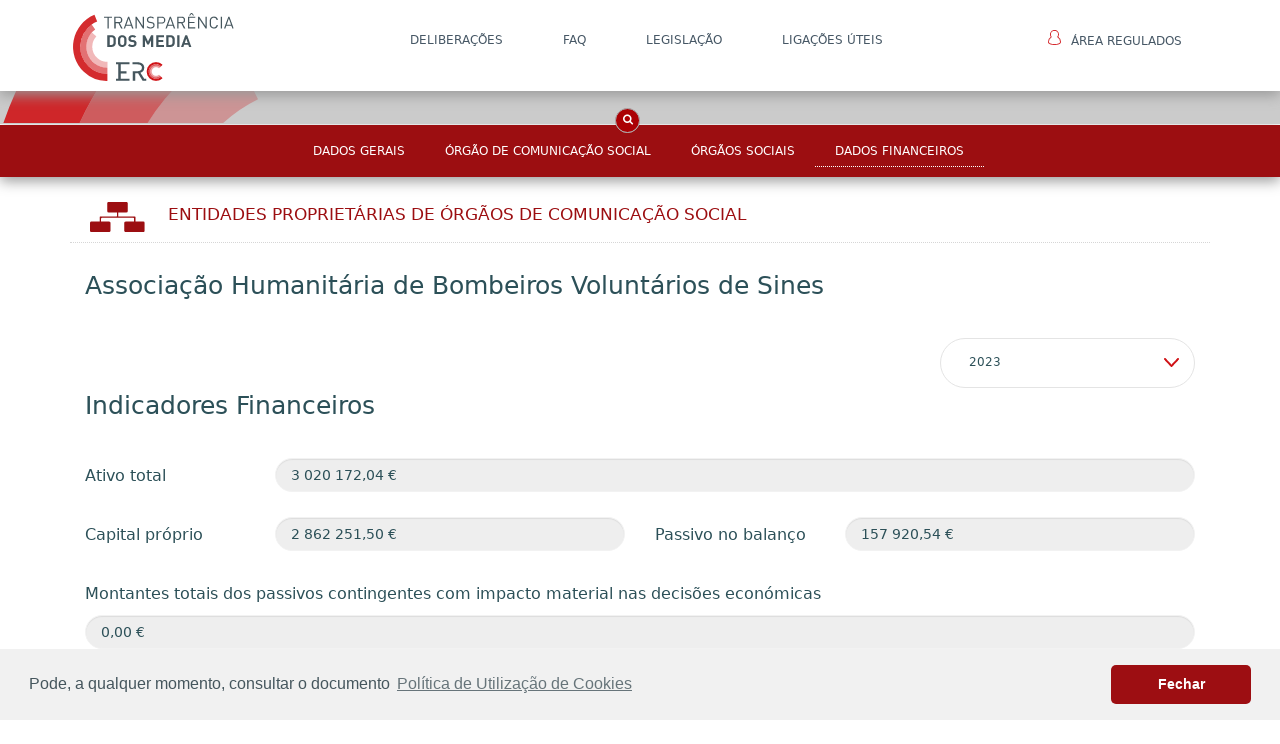

--- FILE ---
content_type: text/html; charset=utf-8
request_url: https://portaltransparencia.erc.pt/entidades-ocs/associa%C3%A7%C3%A3o-humanit%C3%A1ria-de-bombeiros-volunt%C3%A1rios-de-sines/?IdEntidade=e812631c-4410-e611-80c8-00505684056e&anoFinanceiro=2023&geral=dafin
body_size: 16925
content:


<!DOCTYPE html>
<html>
<head>
    <meta charset="utf-8">
    <meta http-equiv="X-UA-Compatible" content="IE=edge">
    <meta name="viewport" content="width=device-width, initial-scale=1.0, shrink-to-fit=no">
    <title>ERC</title>
    <link rel="shortcut icon" href="/img/favicon.ico">
    <link rel="stylesheet" href="/css/bootstrap/bootstrap.min.css">
    <link rel="stylesheet" href="/css/fonts/font-awesome.min.css">
    <link rel="stylesheet" href="/css/fonts/simple-line-icons.min.css">
    <link rel="stylesheet" href="/css/home/aa.css">
    <link rel="stylesheet" href="/css/home/Features-Boxed.css">
    <link rel="stylesheet" href="/css/home/Header-Blue.css">
    <link rel="stylesheet" href="/css/home/Navigation-Clean.css">
    <link rel="stylesheet" href="/css/home/Navigation-with-Button.css">
    <link rel="stylesheet" href="/css/home/styles.css">
    <link rel="stylesheet" href="/css/Style_PaginasGenericas.css">
    <link rel="stylesheet" href="/css/Style_noticias.css">
    <link rel="stylesheet" href="/css/Style_Relatorios.css">
    <link rel="stylesheet" href="/css/Style_PaginaPrincipal.css">
    <link rel="stylesheet" href="https://fonts.googleapis.com/css?family=Source+Sans+Pro:300,400,700">

    <link rel="stylesheet" href="/css/tooltipster/css/tooltipster.bundle.min.css">
    <link rel="stylesheet" href="/css/tooltipster/css/tooltipster-sideTip-punk.min.css">
    <link rel="stylesheet" href="/css/tooltipster/css/custom-theme.css">

    <link rel="stylesheet" href="/scripts/minimal-side-feedback/feedback.css">
    
    <script type="text/javascript" src="https://cdnjs.cloudflare.com/ajax/libs/svg.js/2.6.4/svg.min.js"></script>
    <!--You may not want to reference jQuery here if you already have it in your master template-->
    
    <script src="/scripts/js/jquery.min.js"></script>
    <script src="/scripts/jquery.validate.min.js"></script>
    <script src="/scripts/jquery.validate.unobtrusive.min.js"></script>
    <script src="/scripts/jquery.unobtrusive-ajax.js"></script>

    <script src="/scripts/minimal-side-feedback/feedback.js"></script>
    
    
    <script src="/scripts/blockui/jquery.blockUI.js"></script>


    <link rel="stylesheet" type="text/css" href="/scripts/cookieconsent/3.1.0/cookieconsent.min.css" />
    <script src="/scripts/cookieconsent/3.1.0/cookieconsent.min.js"></script>
    <script>
        window.addEventListener("load", function(){
            window.cookieconsent.initialise({
                "palette": {
                    "popup": {
                        "background": "#f1f1f1",
                        "text": "#45565d"
                    },
                    "button": {
                        "background": "#9d0e12",
                        "text": "#ffffff"
                    }
                },
                "theme": "classic",
                "content": {
                    "message": "Pode, a qualquer momento, consultar o documento ",
                    "dismiss": "Fechar",
                    "link": "Pol&#237;tica de Utiliza&#231;&#227;o de Cookies",
                    "href": "/publico/pol&#237;tica-de-utiliza&#231;&#227;o-de-cookies/"
                }
            });
        });

    </script>
    
    
    <script src="https://www.google.com/recaptcha/api.js" async defer></script>
</head>
<body>
    
<div id="menuFirst">
<nav class="navbar navbar-default navigation-clean navbar-fixed-top" role="navigation">
<div class="container">
    <!-- Brand and toggle get grouped for better mobile display -->
    <div class="navbar-header">
      <button type="button" class="navbar-toggle" data-toggle="collapse" data-target="#bs-example-navbar-collapse-1">
        <span class="sr-only">Toggle navigation</span>
        <span class="icon-bar"></span>
        <span class="icon-bar"></span>
        <span class="icon-bar"></span>
      </button>
      <a class="navbar-brand hidden-sm hidden-md hidden-lg" href="/home/"><img class="img-responsive logoMenu" src="/media/1004/logotipo.svg" alt="erc-logo"></a>
    </div>
    <!-- Collect the nav links, forms, and other content for toggling -->
    <div class="collapse navbar-collapse" id="bs-example-navbar-collapse-1">
			<ul class="nav navbar-nav">
			<li class="pull-left hidden-xs no-hover">
			<a class="navbar-brand" href="/home/"><img class="img-responsive logoMenu" src="/media/1004/logotipo.svg" alt="erc-logo"></a>
			</li>
					<li role="presentation"><a href="/publico/delibera&#231;&#245;es/" target="_blank">DELIBERA&#199;&#213;ES</a></li>
					<li role="presentation"><a href="/publico/faq/">FAQ</a></li>
					<li role="presentation"><a href="/publico/legisla&#231;&#227;o/" target="_blank">LEGISLA&#199;&#195;O</a></li>
					<li role="presentation"><a href="/publico/liga&#231;&#245;es-&#250;teis/">Liga&#231;&#245;es &#218;teis</a></li>
				<li class="pull-right no-hover" role="presentation">
                                <a href="https://transparencia.erc.pt/Account/Login?ReturnUrl=%2FEntidade" target="_blank">
                                    <img class="icon-area-regulados" src="/img/area_regulados.svg">&#193;rea Regulados
                                </a>
                            </li>
			</ul>

    </div><!-- /.navbar-collapse -->
  </div><!-- /.container-fluid -->
</nav>
</div>
    <section id="boxes-main-search">
    <div class="features-boxed boxes-section" style="">
        <div class="container">
                <div class="row">
                    <div class="col-xs-12">


<form action="/umbraco/Surface/SearchNew/SubmitSearchForm" data-ajax="true" data-ajax-begin="OnBeginSearch()" data-ajax-complete="OnComplete()" data-ajax-failure="OnFailureSearch(data)" data-ajax-method="POST" data-ajax-mode="replace" data-ajax-success="OnSuccessSearch(data)" data-ajax-update="#search-results" id="form0" method="post">    <div id="menuSecond" class="container-fluid navbar-fixed-top navbar-search-fixed-top">
        <div class="row">
            <div class="col-md-3 img-back-logo">
            </div>
            <div class="col-md-6 section-search">
                <div id="custom-search-input">
                    <div class="input-group col-md-12">
                        
                        <input class="form-control input-lg" id="SearchTerm" name="SearchTerm" placeholder="PESQUISA..." type="text" value="" />
                        <span class="input-group-btn">
                            <button id="submit-button" class="btn btn-info btn-lg" ></button>
                        </span>
                    </div>
                </div>
                <div class="col-md-12 text-center radios-pesquisa">
                    <div class="radio_search_label">
                        <input type="radio" id="Ocs" name="Category" value="Ocs">
                        <label for="Ocs">OCS</label>
                    </div>
                    <div class="radio_search_label">
                        <input type="radio" id="Entidades" name="Category" value="Entidades">
                        <label for="Entidades">Entidades</label>
                    </div>
                    
                    <div class="radio_search_label">
                        <input type="radio" id="All" name="Category" value="All" checked="checked">
                        <label for="All">Tudo</label>
                    </div>
                    <input type="checkbox" name="searchType" value="searchMatch"> Apenas resultados coincidentes
                </div>
            </div>
            <div class="col-md-3"></div>
        </div>
        <div class="row">
            <div class="col-md-12">
                <div class="search-box-link">
                    <i class="fa fa-angle-up"></i>
                </div>
                <div class="search-box-link-closed">
                    <i class="fa fa-search"></i>
                </div>
            </div>
        </div>
    </div>
<input id="DocTypeAliases" name="DocTypeAliases" type="hidden" value="detalhesEntidadesOCS,detalhesPessoaRegulado,detalheOCS,servicosProgramas" /><input id="FieldPropertyAliases" name="FieldPropertyAliases" type="hidden" value="nodeName,metaName,metaKeyWords,metaDescription,designacao" /><input data-val="true" data-val-number="The field PageSize must be a number." data-val-required="The PageSize field is required." id="PageSize" name="PageSize" type="hidden" value="5" /><input data-val="true" data-val-number="The field PagingGroupSize must be a number." data-val-required="The PagingGroupSize field is required." id="PagingGroupSize" name="PagingGroupSize" type="hidden" value="3" />    <div id="search-results" class="search-results-container">




    </div>
</form>
                    </div>
                </div>
        </div>
    </div>
</section>







    
    

<section id="boxes-main">
    <div class="features-boxed boxes-section red-back submenu-top ">
        





<div class="container">
    <div class="block-center">
        <div id='cssmenu' class="cssmenu-center">
            <ul>

                <li><a href='?IdEntidade=e812631c-4410-e611-80c8-00505684056e&amp;geral=geral'>Dados Gerais</a></li>
                    <li><a href='?IdEntidade=e812631c-4410-e611-80c8-00505684056e&amp;nrRegisto=423111&amp;geral=ocs'>Órgão de Comunicação Social</a></li>


                

                        <li><a href='?IdEntidade=e812631c-4410-e611-80c8-00505684056e&amp;nrRegisto=423111&amp;geral=orgs'>Órgãos Sociais</a></li>
                            <li><a href='?IdEntidade=e812631c-4410-e611-80c8-00505684056e&amp;anoFinanceiro=2024&amp;geral=dafin' class=subMenuEntidadesActivo>Dados Financeiros</a></li>    

            </ul>
        </div>
    </div>
</div>

    </div>
</section>
<section id="boxes-main2">
    <div class="features-boxed boxes-section">
        <div class="container">

            <div class="col-md-12 header-entidade nopaddinglat">
                <div class="row">
                    <div class="col-xs-2 col-md-1 icon-entidades-red">
                        <img src="/img/entidadesRed.svg" height="30">
                    </div>
                    <div class="col-xs-9 col-md-10 titulo-main red-entidade">
                        <a class="red-entidade" href="/entidades-ocs/?idActividade=Associa&#231;&#227;o">Entidades Propriet&#225;rias DE ÓRGÃOS DE COMUNICAÇÃO SOCIAL</a>
                    </div>
                    
                    
                </div>
            </div>








    <div class="col-md-12  col-sm-12 btndivs forminside" style="margin:0 0 35px 0;">
        <div class="SubTitulo-Entidades">Associa&#231;&#227;o Humanit&#225;ria de Bombeiros Volunt&#225;rios de Sines</div>
    </div>
    <div class="col-md-3 col-md-push-9 col-sm-12 text-right btndivs forminside">
    <div id="year-box" class="custom-select-box">
        <select>
                    <option  value="2024">2024</option>
                    <option select value="2023">2023</option>
                    <option  value="2022">2022</option>
                    <option  value="2021">2021</option>
                    <option  value="2020">2020</option>
                    <option  value="2019">2019</option>
                    <option  value="2018">2018</option>
                    <option  value="2017">2017</option>
        </select>
    </div>
        
    </div>
    <div class="col-md-12  col-sm-12 btndivs forminside" style="margin:0 0 35px 0;">
        <div class="Titulo-Entidades">Indicadores Financeiros</div>
    </div>
    <div id="catFinanceiraMain" class="col-md-12  col-sm-12 btndivs forminside">
        <form class="form-horizontal">
            <fieldset>
                <!-- Text input-->
                <div class="form-group">
                    <label class="col-md-2 control-label lblform" for="Erc_ativototal">Ativo total</label>
                    <div class="col-md-10">
                            <input id="Erc_ativototal" name="Erc_ativototal" type="text" value="3&#160;020&#160;172,04 €" placeholder="" class="form-control input-md greyinput" disabled>
                    </div>
                </div>

                <div class="form-group">
                    <label class="col-md-2 control-label lblform" for="Erc_capitalproprio">Capital próprio</label>
                    <div class="col-md-4">
                            <input id="Erc_capitalproprio" name="Erc_capitalproprio" type="text" value="2&#160;862&#160;251,50 €" placeholder="" class="form-control input-md greyinput" disabled>
                        
                    </div>

                    <label class="col-md-2 control-label lblform" for="Erc_capitalproprio">Passivo no balanço</label>
                    <div class="col-md-4">
                            <input id="Erc_passivoNoBalanco" name="Erc_passivoNoBalanco" type="text" value="157&#160;920,54 €" placeholder="" class="form-control input-md greyinput" disabled>
                    </div>
                </div>
                
                <div class="form-group">
                    <label class="col-md-12 control-label lblform" for="Erc_responsabilidadesnaoinscritas">Montantes totais dos passivos contingentes com impacto material nas decisões económicas</label>
                    <div class="col-md-12">
                            <input id="Erc_responsabilidadesnaoinscritas" name="Erc_responsabilidadesnaoinscritas" type="text" value="0,00 €" placeholder="" class="form-control input-md greyinput" disabled>
                        

                    </div>
                </div>
                <div class="form-group">
                    <label class="col-md-2 control-label lblform" for="Erc_capitalproprio">Passivo total</label>
                    <div class="col-md-12">
                            <input id="Erc_passivototal" name="Erc_passivototal" type="text" value="157&#160;920,54 €" placeholder="" class="form-control input-md greyinput" disabled>
                        
    
                    </div>
                </div>
                
                <div class="form-group">
                    <label class="col-md-12 control-label lblform" for="Erc_rendimentostotais">Montantes dos rendimentos totais</label>
                    <div class="col-md-12">
                            <input id="Erc_rendimentostotais" name="Erc_rendimentostotais" type="text" value="1&#160;040&#160;174,50 €" placeholder="" class="form-control input-md greyinput" disabled>
                        

                    </div>
                </div>
                
                <div class="form-group">
                    <label class="col-md-2 control-label lblform" for="Erc_ativototal">Resultados líquidos</label>
                    <div class="col-md-10">
                            <input id="Erc_resultadosliquidos" name="Erc_resultadosliquidos" type="text" value="15&#160;986,09 €" placeholder="" class="form-control input-md greyinput" disabled>
                        
                        
                    </div>
                </div>

                <div class="form-group">
                        <label id="label_Erc_resultadosoperacionaisdepreciacoes" class="col-md-12 control-label lblform" for="Erc_resultadosoperacionaisdepreciacoes">Resultados antes de depreciações, gastos de financiamento e impostos</label>
                    
                    
                    <div class="col-md-12">
                            <input id="Erc_resultadosoperacionaisdepreciacoes" name="Erc_resultadosoperacionaisdepreciacoes" type="text" value="112&#160;298,28 €" placeholder="" class="form-control input-md greyinput" disabled>
                        
                    </div>
                </div>

            </fieldset>
        </form>
    </div>
    <div class="col-md-12  col-sm-12 btndivs forminside border-red">
        <div class="Titulo-Entidades">Clientes relevantes</div>
        <table id="example_clientes" class="table table-responsive">
            <thead>
                <tr>
                    <th scope="col">Pessoa</th>
                    <th scope="col">%</th>
                    <th scope="col">Ver Mais</th>
                </tr>
            </thead>
            <tbody id="clientesDados"> <!--RP-->
               

        <tr class="border_bottom">
            <td>Autoridade Nacional de Prote&#231;&#227;o Civil</td>
            
                <td>14 %</td>
            
            <td><a id="202420" data-toggle="modal" href="#myModalClientes202420"><i class="fa fa-eye"></i></a></td>
        </tr>
        <tr class="border_bottom">
            <td>Munic&#237;pio de Sines</td>
            
                <td>12 %</td>
            
            <td><a id="202422" data-toggle="modal" href="#myModalClientes202422"><i class="fa fa-eye"></i></a></td>
        </tr>
        <tr class="border_bottom">
            <td>INEM</td>
            
                <td>18 %</td>
            
            <td><a id="202425" data-toggle="modal" href="#myModalClientes202425"><i class="fa fa-eye"></i></a></td>
        </tr>
                
                
            </tbody>
        </table>
    </div>
    <div class="col-md-12  col-sm-12 btndivs forminside border-red">
        <div class="Titulo-Entidades">Detentores relevantes do passivo</div>
        <table id="example_passivo" class="table table-responsive">
            <thead>
                <tr>
                    <th scope="col">Pessoa</th>
                    <th scope="col">%</th>
                    <th scope="col">Ver Mais</th>
                </tr>
            </thead>
            <tbody id="detentoresDados"> <!--RP-->
                
        <tr class="border_bottom">
            <td>Jacinto Marques Oliveira Sucrs, Lda</td>
                <td>23 %</td>
            
            <td><a id="202503" data-toggle="modal" href="#myModalDetentores202503"><i class="fa fa-eye"></i></a></td>
        </tr>
        <tr class="border_bottom">
            <td>Munic&#237;pio de Sines</td>
                <td>32 %</td>
            
            <td><a id="202504" data-toggle="modal" href="#myModalDetentores202504"><i class="fa fa-eye"></i></a></td>
        </tr>
                
            </tbody>
        </table>
    </div>

<div id="GenericModals">
    
                <div class="modal fade" id="myModalClientes186428" tabindex="-1" role="dialog" aria-labelledby="myModalLabel">
                <div class="modal-dialog" role="document">
                    <div class="modal-content">
                        <div class="modal-header">
                            <button type="button" class="close" data-dismiss="modal" aria-label="Close"><span aria-hidden="true">&times;</span></button>
                            <div class="Titulo-Entidades" id="myModalLabelClientes">Clientes relevantes</div>
                        </div>
                        <div class="modal-body">
                            <div class="row">
                                <div class="col-md-12">
                                    <div class="form-group">
                                        <label class="col-md-12 control-label lblform" for="Erc_pessoa_nome">Nome:</label>
                                        <div class="col-md-12">
                                            <input id="Erc_pessoa_nome" name="Erc_pessoa_nome" type="text" value="Unidade Local Sa&#250;de Litoral Alentejano" class="form-control input-md greyinput" disabled>
                                        </div>
                                    </div>
                                </div>
                                <div class="col-md-12">
                                    <div class="form-group">
                                        <label class="col-md-12 control-label lblform" for="Erc_percentagemrendimento">Percentagem:</label>
                                        <div class="col-md-12">
                                                <input id="Erc_percentagem" name="Erc_percentagem" type="text" value="10,26%" class="form-control input-md greyinput" disabled>
                                            
                                        </div>
                                    </div>
                                </div>
                                <div class="col-md-12">
                                    <div class="form-check">
                                        <input type="checkbox"  class="form-check-input" id="Erc_direitostransmissao" disabled>
                                        <label class="form-check-label" for="exampleCheck1">Direitos de transmissão</label>
                                    </div>
                                </div>
                                <div class="col-md-12">
                                    <div class="form-check">
                                        <input type="checkbox"  class="form-check-input" id="Erc_indemnizacoescompensatorias" disabled>
                                        <label class="form-check-label" for="exampleCheck1">Indemnizações compensatórias</label>
                                    </div>
                                </div>
                                <div class="col-md-12">
                                    <div class="form-check">
                                        <input type="checkbox"  class="form-check-input" id="Erc_outros" disabled>
                                        <label class="form-check-label" for="exampleCheck1">Outros</label>
                                    </div>
                                </div>
                                <div class="col-md-12">
                                    <div class="form-check">
                                        <input type="checkbox"  class="form-check-input" id="Erc_publicidade" disabled>
                                        <label class="form-check-label" for="exampleCheck1">Publicidade</label>
                                    </div>
                                </div>
                                <div class="col-md-12">
                                    <div class="form-check">
                                        <input type="checkbox"  class="form-check-input" id="Erc_vendasdeconteudos" disabled>
                                        <label class="form-check-label" for="exampleCheck1">Vendas de conteúdos</label>
                                    </div>
                                </div>
                            </div>
                        </div>
                        <div class="modal-footer">
                            <button type="button" class="btn btn-danger" data-dismiss="modal">Fechar</button>
                        </div>
                    </div>
                </div>
            </div>
            <div class="modal fade" id="myModalClientes186431" tabindex="-1" role="dialog" aria-labelledby="myModalLabel">
                <div class="modal-dialog" role="document">
                    <div class="modal-content">
                        <div class="modal-header">
                            <button type="button" class="close" data-dismiss="modal" aria-label="Close"><span aria-hidden="true">&times;</span></button>
                            <div class="Titulo-Entidades" id="myModalLabelClientes">Clientes relevantes</div>
                        </div>
                        <div class="modal-body">
                            <div class="row">
                                <div class="col-md-12">
                                    <div class="form-group">
                                        <label class="col-md-12 control-label lblform" for="Erc_pessoa_nome">Nome:</label>
                                        <div class="col-md-12">
                                            <input id="Erc_pessoa_nome" name="Erc_pessoa_nome" type="text" value="Instituto Nacional de Emerg&#234;ncia" class="form-control input-md greyinput" disabled>
                                        </div>
                                    </div>
                                </div>
                                <div class="col-md-12">
                                    <div class="form-group">
                                        <label class="col-md-12 control-label lblform" for="Erc_percentagemrendimento">Percentagem:</label>
                                        <div class="col-md-12">
                                                <input id="Erc_percentagem" name="Erc_percentagem" type="text" value="17,93%" class="form-control input-md greyinput" disabled>
                                            
                                        </div>
                                    </div>
                                </div>
                                <div class="col-md-12">
                                    <div class="form-check">
                                        <input type="checkbox"  class="form-check-input" id="Erc_direitostransmissao" disabled>
                                        <label class="form-check-label" for="exampleCheck1">Direitos de transmissão</label>
                                    </div>
                                </div>
                                <div class="col-md-12">
                                    <div class="form-check">
                                        <input type="checkbox"  class="form-check-input" id="Erc_indemnizacoescompensatorias" disabled>
                                        <label class="form-check-label" for="exampleCheck1">Indemnizações compensatórias</label>
                                    </div>
                                </div>
                                <div class="col-md-12">
                                    <div class="form-check">
                                        <input type="checkbox"  class="form-check-input" id="Erc_outros" disabled>
                                        <label class="form-check-label" for="exampleCheck1">Outros</label>
                                    </div>
                                </div>
                                <div class="col-md-12">
                                    <div class="form-check">
                                        <input type="checkbox"  class="form-check-input" id="Erc_publicidade" disabled>
                                        <label class="form-check-label" for="exampleCheck1">Publicidade</label>
                                    </div>
                                </div>
                                <div class="col-md-12">
                                    <div class="form-check">
                                        <input type="checkbox"  class="form-check-input" id="Erc_vendasdeconteudos" disabled>
                                        <label class="form-check-label" for="exampleCheck1">Vendas de conteúdos</label>
                                    </div>
                                </div>
                            </div>
                        </div>
                        <div class="modal-footer">
                            <button type="button" class="btn btn-danger" data-dismiss="modal">Fechar</button>
                        </div>
                    </div>
                </div>
            </div>
            <div class="modal fade" id="myModalClientes186433" tabindex="-1" role="dialog" aria-labelledby="myModalLabel">
                <div class="modal-dialog" role="document">
                    <div class="modal-content">
                        <div class="modal-header">
                            <button type="button" class="close" data-dismiss="modal" aria-label="Close"><span aria-hidden="true">&times;</span></button>
                            <div class="Titulo-Entidades" id="myModalLabelClientes">Clientes relevantes</div>
                        </div>
                        <div class="modal-body">
                            <div class="row">
                                <div class="col-md-12">
                                    <div class="form-group">
                                        <label class="col-md-12 control-label lblform" for="Erc_pessoa_nome">Nome:</label>
                                        <div class="col-md-12">
                                            <input id="Erc_pessoa_nome" name="Erc_pessoa_nome" type="text" value="AUTORIDADE NACIONAL DE EMERG&#202;NCIA E PROTE&#199;&#195;O CIVIL" class="form-control input-md greyinput" disabled>
                                        </div>
                                    </div>
                                </div>
                                <div class="col-md-12">
                                    <div class="form-group">
                                        <label class="col-md-12 control-label lblform" for="Erc_percentagemrendimento">Percentagem:</label>
                                        <div class="col-md-12">
                                                <input id="Erc_percentagem" name="Erc_percentagem" type="text" value="21,92%" class="form-control input-md greyinput" disabled>
                                            
                                        </div>
                                    </div>
                                </div>
                                <div class="col-md-12">
                                    <div class="form-check">
                                        <input type="checkbox"  class="form-check-input" id="Erc_direitostransmissao" disabled>
                                        <label class="form-check-label" for="exampleCheck1">Direitos de transmissão</label>
                                    </div>
                                </div>
                                <div class="col-md-12">
                                    <div class="form-check">
                                        <input type="checkbox"  class="form-check-input" id="Erc_indemnizacoescompensatorias" disabled>
                                        <label class="form-check-label" for="exampleCheck1">Indemnizações compensatórias</label>
                                    </div>
                                </div>
                                <div class="col-md-12">
                                    <div class="form-check">
                                        <input type="checkbox"  class="form-check-input" id="Erc_outros" disabled>
                                        <label class="form-check-label" for="exampleCheck1">Outros</label>
                                    </div>
                                </div>
                                <div class="col-md-12">
                                    <div class="form-check">
                                        <input type="checkbox"  class="form-check-input" id="Erc_publicidade" disabled>
                                        <label class="form-check-label" for="exampleCheck1">Publicidade</label>
                                    </div>
                                </div>
                                <div class="col-md-12">
                                    <div class="form-check">
                                        <input type="checkbox"  class="form-check-input" id="Erc_vendasdeconteudos" disabled>
                                        <label class="form-check-label" for="exampleCheck1">Vendas de conteúdos</label>
                                    </div>
                                </div>
                            </div>
                        </div>
                        <div class="modal-footer">
                            <button type="button" class="btn btn-danger" data-dismiss="modal">Fechar</button>
                        </div>
                    </div>
                </div>
            </div>
            <div class="modal fade" id="myModalDetentores186395" tabindex="-1" role="dialog" aria-labelledby="myModalLabel">
                <div class="modal-dialog" role="document">
                    <div class="modal-content">
                        <div class="modal-header">
                            <button type="button" class="close" data-dismiss="modal" aria-label="Close"><span aria-hidden="true">&times;</span></button>
                            <div class="Titulo-Entidades" id="myModalLabel">Detentores relevantes do passivo</div>
                        </div>
                        <div class="modal-body">
                            <div class="row">
                                <div class="col-md-12">
                                    <div class="form-group">
                                        <label class="col-md-12 control-label lblform" for="Erc_pessoa_nome">Nome:</label>
                                        <div class="col-md-12">
                                            <input id="Erc_pessoa_nome" name="Erc_pessoa_nome" type="text" value="Munic&#237;pio de Sines" class="form-control input-md greyinput" disabled>
                                        </div>
                                    </div>
                                </div>
                                <div class="col-md-12">
                                    <div class="form-group">
                                        <label class="col-md-12 control-label lblform" for="Erc_percentagem">Percentagem:</label>
                                        <div class="col-md-12">
                                                <input id="Erc_percentagem" name="Erc_percentagem" type="text" value="13,65%" class="form-control input-md greyinput" disabled>
                                        </div>
                                    </div>
                                </div>
                                <div class="col-md-12">
                                    <div class="form-check">
                                        <input type="checkbox"  class="form-check-input" id="Erc_contascorrentes" disabled>
                                        <label class="form-check-label" for="exampleCheck1">Contas Correntes e descobertosbancários</label>
                                    </div>
                                </div>
                                <div class="col-md-12">
                                    <div class="form-check">
                                        <input type="checkbox" checked=checked class="form-check-input" id="Erc_dividasfornecedores" disabled>
                                        <label class="form-check-label" for="exampleCheck1">Dívidas a fornecedores</label>
                                    </div>
                                </div>
                                <div class="col-md-12">
                                    <div class="form-check">
                                        <input type="checkbox"  class="form-check-input" id="Erc_dividasperanteestado" disabled>
                                        <label class="form-check-label" for="exampleCheck1">Dívidas perante o estado</label>
                                    </div>
                                </div>
                                <div class="col-md-12">
                                    <div class="form-check">
                                        <input type="checkbox"  class="form-check-input" id="Erc_financiamentosbancarios" disabled>
                                        <label class="form-check-label" for="exampleCheck1">Financiamentos bancários</label>
                                    </div>
                                </div>
                                <div class="col-md-12">
                                    <div class="form-check">
                                        <input type="checkbox"  class="form-check-input" id="Erc_financiamentospapelcomercial" disabled>
                                        <label class="form-check-label" for="exampleCheck1">Financiamentos titulados como papel comercial</label>
                                    </div>
                                </div>
                                <div class="col-md-12">
                                    <div class="form-check">
                                        <input type="checkbox"  class="form-check-input" id="Erc_garantias" disabled>
                                        <label class="form-check-label" for="exampleCheck1">Garantias</label>
                                    </div>
                                </div>
                                <div class="col-md-12">
                                    <div class="form-check">
                                        <input type="checkbox"  class="form-check-input" id="Erc_instrumentosfinanceiros" disabled>
                                        <label class="form-check-label" for="exampleCheck1">Instrumentos financeiros derivados</label>
                                    </div>
                                </div>
                                <div class="col-md-12">
                                    <div class="form-check">
                                        <input type="checkbox"  class="form-check-input" id="Erc_letras" disabled>
                                        <label class="form-check-label" for="exampleCheck1">Letras</label>
                                    </div>
                                </div>
                                <div class="col-md-12">
                                    <div class="form-check">
                                        <input type="checkbox"  class="form-check-input" id="Erc_livrancas" disabled>
                                        <label class="form-check-label" for="exampleCheck1">Livranças</label>
                                    </div>
                                </div>
                                <div class="col-md-12">
                                    <div class="form-check">
                                        <input type="checkbox"  class="form-check-input" id="Erc_obrigacoes" disabled>
                                        <label class="form-check-label" for="exampleCheck1">Obrigações ou outros afins</label>
                                    </div>
                                </div>
                                <div class="col-md-12">
                                    <div class="form-check">
                                        <input type="checkbox"  class="form-check-input" id="Erc_outros" disabled>
                                        <label class="form-check-label" for="exampleCheck1">Outros</label>
                                    </div>
                                </div>
                                <div class="col-md-12">
                                    <div class="form-check">
                                        <input type="checkbox"  class="form-check-input" id="Erc_suprimentossocios" disabled>
                                        <label class="form-check-label" for="exampleCheck1">Suprimentos de sócios</label>
                                    </div>
                                </div>
                            </div>
                        </div>
                        <div class="modal-footer">
                            <button type="button" class="btn btn-danger" data-dismiss="modal">Fechar</button>
                        </div>
                    </div>
                </div>
            </div>
            <div class="modal fade" id="myModalDetentores186396" tabindex="-1" role="dialog" aria-labelledby="myModalLabel">
                <div class="modal-dialog" role="document">
                    <div class="modal-content">
                        <div class="modal-header">
                            <button type="button" class="close" data-dismiss="modal" aria-label="Close"><span aria-hidden="true">&times;</span></button>
                            <div class="Titulo-Entidades" id="myModalLabel">Detentores relevantes do passivo</div>
                        </div>
                        <div class="modal-body">
                            <div class="row">
                                <div class="col-md-12">
                                    <div class="form-group">
                                        <label class="col-md-12 control-label lblform" for="Erc_pessoa_nome">Nome:</label>
                                        <div class="col-md-12">
                                            <input id="Erc_pessoa_nome" name="Erc_pessoa_nome" type="text" value="INSTITUTO DA SEGURAN&#199;A SOCIAL, I.P." class="form-control input-md greyinput" disabled>
                                        </div>
                                    </div>
                                </div>
                                <div class="col-md-12">
                                    <div class="form-group">
                                        <label class="col-md-12 control-label lblform" for="Erc_percentagem">Percentagem:</label>
                                        <div class="col-md-12">
                                                <input id="Erc_percentagem" name="Erc_percentagem" type="text" value="11,94%" class="form-control input-md greyinput" disabled>
                                        </div>
                                    </div>
                                </div>
                                <div class="col-md-12">
                                    <div class="form-check">
                                        <input type="checkbox"  class="form-check-input" id="Erc_contascorrentes" disabled>
                                        <label class="form-check-label" for="exampleCheck1">Contas Correntes e descobertosbancários</label>
                                    </div>
                                </div>
                                <div class="col-md-12">
                                    <div class="form-check">
                                        <input type="checkbox"  class="form-check-input" id="Erc_dividasfornecedores" disabled>
                                        <label class="form-check-label" for="exampleCheck1">Dívidas a fornecedores</label>
                                    </div>
                                </div>
                                <div class="col-md-12">
                                    <div class="form-check">
                                        <input type="checkbox" checked=checked class="form-check-input" id="Erc_dividasperanteestado" disabled>
                                        <label class="form-check-label" for="exampleCheck1">Dívidas perante o estado</label>
                                    </div>
                                </div>
                                <div class="col-md-12">
                                    <div class="form-check">
                                        <input type="checkbox"  class="form-check-input" id="Erc_financiamentosbancarios" disabled>
                                        <label class="form-check-label" for="exampleCheck1">Financiamentos bancários</label>
                                    </div>
                                </div>
                                <div class="col-md-12">
                                    <div class="form-check">
                                        <input type="checkbox"  class="form-check-input" id="Erc_financiamentospapelcomercial" disabled>
                                        <label class="form-check-label" for="exampleCheck1">Financiamentos titulados como papel comercial</label>
                                    </div>
                                </div>
                                <div class="col-md-12">
                                    <div class="form-check">
                                        <input type="checkbox"  class="form-check-input" id="Erc_garantias" disabled>
                                        <label class="form-check-label" for="exampleCheck1">Garantias</label>
                                    </div>
                                </div>
                                <div class="col-md-12">
                                    <div class="form-check">
                                        <input type="checkbox"  class="form-check-input" id="Erc_instrumentosfinanceiros" disabled>
                                        <label class="form-check-label" for="exampleCheck1">Instrumentos financeiros derivados</label>
                                    </div>
                                </div>
                                <div class="col-md-12">
                                    <div class="form-check">
                                        <input type="checkbox"  class="form-check-input" id="Erc_letras" disabled>
                                        <label class="form-check-label" for="exampleCheck1">Letras</label>
                                    </div>
                                </div>
                                <div class="col-md-12">
                                    <div class="form-check">
                                        <input type="checkbox"  class="form-check-input" id="Erc_livrancas" disabled>
                                        <label class="form-check-label" for="exampleCheck1">Livranças</label>
                                    </div>
                                </div>
                                <div class="col-md-12">
                                    <div class="form-check">
                                        <input type="checkbox"  class="form-check-input" id="Erc_obrigacoes" disabled>
                                        <label class="form-check-label" for="exampleCheck1">Obrigações ou outros afins</label>
                                    </div>
                                </div>
                                <div class="col-md-12">
                                    <div class="form-check">
                                        <input type="checkbox"  class="form-check-input" id="Erc_outros" disabled>
                                        <label class="form-check-label" for="exampleCheck1">Outros</label>
                                    </div>
                                </div>
                                <div class="col-md-12">
                                    <div class="form-check">
                                        <input type="checkbox"  class="form-check-input" id="Erc_suprimentossocios" disabled>
                                        <label class="form-check-label" for="exampleCheck1">Suprimentos de sócios</label>
                                    </div>
                                </div>
                            </div>
                        </div>
                        <div class="modal-footer">
                            <button type="button" class="btn btn-danger" data-dismiss="modal">Fechar</button>
                        </div>
                    </div>
                </div>
            </div>
            <div class="modal fade" id="myModalClientes189286" tabindex="-1" role="dialog" aria-labelledby="myModalLabel">
                <div class="modal-dialog" role="document">
                    <div class="modal-content">
                        <div class="modal-header">
                            <button type="button" class="close" data-dismiss="modal" aria-label="Close"><span aria-hidden="true">&times;</span></button>
                            <div class="Titulo-Entidades" id="myModalLabelClientes">Clientes relevantes</div>
                        </div>
                        <div class="modal-body">
                            <div class="row">
                                <div class="col-md-12">
                                    <div class="form-group">
                                        <label class="col-md-12 control-label lblform" for="Erc_pessoa_nome">Nome:</label>
                                        <div class="col-md-12">
                                            <input id="Erc_pessoa_nome" name="Erc_pessoa_nome" type="text" value="Unidade Local Sa&#250;de Litoral Alentejano" class="form-control input-md greyinput" disabled>
                                        </div>
                                    </div>
                                </div>
                                <div class="col-md-12">
                                    <div class="form-group">
                                        <label class="col-md-12 control-label lblform" for="Erc_percentagemrendimento">Percentagem:</label>
                                        <div class="col-md-12">
                                                <input id="Erc_percentagem" name="Erc_percentagem" type="text" value="13,64%" class="form-control input-md greyinput" disabled>
                                            
                                        </div>
                                    </div>
                                </div>
                                <div class="col-md-12">
                                    <div class="form-check">
                                        <input type="checkbox"  class="form-check-input" id="Erc_direitostransmissao" disabled>
                                        <label class="form-check-label" for="exampleCheck1">Direitos de transmissão</label>
                                    </div>
                                </div>
                                <div class="col-md-12">
                                    <div class="form-check">
                                        <input type="checkbox"  class="form-check-input" id="Erc_indemnizacoescompensatorias" disabled>
                                        <label class="form-check-label" for="exampleCheck1">Indemnizações compensatórias</label>
                                    </div>
                                </div>
                                <div class="col-md-12">
                                    <div class="form-check">
                                        <input type="checkbox"  class="form-check-input" id="Erc_outros" disabled>
                                        <label class="form-check-label" for="exampleCheck1">Outros</label>
                                    </div>
                                </div>
                                <div class="col-md-12">
                                    <div class="form-check">
                                        <input type="checkbox"  class="form-check-input" id="Erc_publicidade" disabled>
                                        <label class="form-check-label" for="exampleCheck1">Publicidade</label>
                                    </div>
                                </div>
                                <div class="col-md-12">
                                    <div class="form-check">
                                        <input type="checkbox"  class="form-check-input" id="Erc_vendasdeconteudos" disabled>
                                        <label class="form-check-label" for="exampleCheck1">Vendas de conteúdos</label>
                                    </div>
                                </div>
                            </div>
                        </div>
                        <div class="modal-footer">
                            <button type="button" class="btn btn-danger" data-dismiss="modal">Fechar</button>
                        </div>
                    </div>
                </div>
            </div>
            <div class="modal fade" id="myModalClientes189287" tabindex="-1" role="dialog" aria-labelledby="myModalLabel">
                <div class="modal-dialog" role="document">
                    <div class="modal-content">
                        <div class="modal-header">
                            <button type="button" class="close" data-dismiss="modal" aria-label="Close"><span aria-hidden="true">&times;</span></button>
                            <div class="Titulo-Entidades" id="myModalLabelClientes">Clientes relevantes</div>
                        </div>
                        <div class="modal-body">
                            <div class="row">
                                <div class="col-md-12">
                                    <div class="form-group">
                                        <label class="col-md-12 control-label lblform" for="Erc_pessoa_nome">Nome:</label>
                                        <div class="col-md-12">
                                            <input id="Erc_pessoa_nome" name="Erc_pessoa_nome" type="text" value="Instituto Nacional de Emerg&#234;ncia" class="form-control input-md greyinput" disabled>
                                        </div>
                                    </div>
                                </div>
                                <div class="col-md-12">
                                    <div class="form-group">
                                        <label class="col-md-12 control-label lblform" for="Erc_percentagemrendimento">Percentagem:</label>
                                        <div class="col-md-12">
                                                <input id="Erc_percentagem" name="Erc_percentagem" type="text" value="31,99%" class="form-control input-md greyinput" disabled>
                                            
                                        </div>
                                    </div>
                                </div>
                                <div class="col-md-12">
                                    <div class="form-check">
                                        <input type="checkbox"  class="form-check-input" id="Erc_direitostransmissao" disabled>
                                        <label class="form-check-label" for="exampleCheck1">Direitos de transmissão</label>
                                    </div>
                                </div>
                                <div class="col-md-12">
                                    <div class="form-check">
                                        <input type="checkbox"  class="form-check-input" id="Erc_indemnizacoescompensatorias" disabled>
                                        <label class="form-check-label" for="exampleCheck1">Indemnizações compensatórias</label>
                                    </div>
                                </div>
                                <div class="col-md-12">
                                    <div class="form-check">
                                        <input type="checkbox"  class="form-check-input" id="Erc_outros" disabled>
                                        <label class="form-check-label" for="exampleCheck1">Outros</label>
                                    </div>
                                </div>
                                <div class="col-md-12">
                                    <div class="form-check">
                                        <input type="checkbox"  class="form-check-input" id="Erc_publicidade" disabled>
                                        <label class="form-check-label" for="exampleCheck1">Publicidade</label>
                                    </div>
                                </div>
                                <div class="col-md-12">
                                    <div class="form-check">
                                        <input type="checkbox"  class="form-check-input" id="Erc_vendasdeconteudos" disabled>
                                        <label class="form-check-label" for="exampleCheck1">Vendas de conteúdos</label>
                                    </div>
                                </div>
                            </div>
                        </div>
                        <div class="modal-footer">
                            <button type="button" class="btn btn-danger" data-dismiss="modal">Fechar</button>
                        </div>
                    </div>
                </div>
            </div>
            <div class="modal fade" id="myModalClientes189288" tabindex="-1" role="dialog" aria-labelledby="myModalLabel">
                <div class="modal-dialog" role="document">
                    <div class="modal-content">
                        <div class="modal-header">
                            <button type="button" class="close" data-dismiss="modal" aria-label="Close"><span aria-hidden="true">&times;</span></button>
                            <div class="Titulo-Entidades" id="myModalLabelClientes">Clientes relevantes</div>
                        </div>
                        <div class="modal-body">
                            <div class="row">
                                <div class="col-md-12">
                                    <div class="form-group">
                                        <label class="col-md-12 control-label lblform" for="Erc_pessoa_nome">Nome:</label>
                                        <div class="col-md-12">
                                            <input id="Erc_pessoa_nome" name="Erc_pessoa_nome" type="text" value="Petr&#243;leos Portugal Petrogal SA" class="form-control input-md greyinput" disabled>
                                        </div>
                                    </div>
                                </div>
                                <div class="col-md-12">
                                    <div class="form-group">
                                        <label class="col-md-12 control-label lblform" for="Erc_percentagemrendimento">Percentagem:</label>
                                        <div class="col-md-12">
                                                <input id="Erc_percentagem" name="Erc_percentagem" type="text" value="10,57%" class="form-control input-md greyinput" disabled>
                                            
                                        </div>
                                    </div>
                                </div>
                                <div class="col-md-12">
                                    <div class="form-check">
                                        <input type="checkbox"  class="form-check-input" id="Erc_direitostransmissao" disabled>
                                        <label class="form-check-label" for="exampleCheck1">Direitos de transmissão</label>
                                    </div>
                                </div>
                                <div class="col-md-12">
                                    <div class="form-check">
                                        <input type="checkbox"  class="form-check-input" id="Erc_indemnizacoescompensatorias" disabled>
                                        <label class="form-check-label" for="exampleCheck1">Indemnizações compensatórias</label>
                                    </div>
                                </div>
                                <div class="col-md-12">
                                    <div class="form-check">
                                        <input type="checkbox"  class="form-check-input" id="Erc_outros" disabled>
                                        <label class="form-check-label" for="exampleCheck1">Outros</label>
                                    </div>
                                </div>
                                <div class="col-md-12">
                                    <div class="form-check">
                                        <input type="checkbox"  class="form-check-input" id="Erc_publicidade" disabled>
                                        <label class="form-check-label" for="exampleCheck1">Publicidade</label>
                                    </div>
                                </div>
                                <div class="col-md-12">
                                    <div class="form-check">
                                        <input type="checkbox"  class="form-check-input" id="Erc_vendasdeconteudos" disabled>
                                        <label class="form-check-label" for="exampleCheck1">Vendas de conteúdos</label>
                                    </div>
                                </div>
                            </div>
                        </div>
                        <div class="modal-footer">
                            <button type="button" class="btn btn-danger" data-dismiss="modal">Fechar</button>
                        </div>
                    </div>
                </div>
            </div>
            <div class="modal fade" id="myModalClientes189289" tabindex="-1" role="dialog" aria-labelledby="myModalLabel">
                <div class="modal-dialog" role="document">
                    <div class="modal-content">
                        <div class="modal-header">
                            <button type="button" class="close" data-dismiss="modal" aria-label="Close"><span aria-hidden="true">&times;</span></button>
                            <div class="Titulo-Entidades" id="myModalLabelClientes">Clientes relevantes</div>
                        </div>
                        <div class="modal-body">
                            <div class="row">
                                <div class="col-md-12">
                                    <div class="form-group">
                                        <label class="col-md-12 control-label lblform" for="Erc_pessoa_nome">Nome:</label>
                                        <div class="col-md-12">
                                            <input id="Erc_pessoa_nome" name="Erc_pessoa_nome" type="text" value="Autoridade Nacional de Prote&#231;&#227;o Civil" class="form-control input-md greyinput" disabled>
                                        </div>
                                    </div>
                                </div>
                                <div class="col-md-12">
                                    <div class="form-group">
                                        <label class="col-md-12 control-label lblform" for="Erc_percentagemrendimento">Percentagem:</label>
                                        <div class="col-md-12">
                                                <input id="Erc_percentagem" name="Erc_percentagem" type="text" value="41,68%" class="form-control input-md greyinput" disabled>
                                            
                                        </div>
                                    </div>
                                </div>
                                <div class="col-md-12">
                                    <div class="form-check">
                                        <input type="checkbox"  class="form-check-input" id="Erc_direitostransmissao" disabled>
                                        <label class="form-check-label" for="exampleCheck1">Direitos de transmissão</label>
                                    </div>
                                </div>
                                <div class="col-md-12">
                                    <div class="form-check">
                                        <input type="checkbox"  class="form-check-input" id="Erc_indemnizacoescompensatorias" disabled>
                                        <label class="form-check-label" for="exampleCheck1">Indemnizações compensatórias</label>
                                    </div>
                                </div>
                                <div class="col-md-12">
                                    <div class="form-check">
                                        <input type="checkbox"  class="form-check-input" id="Erc_outros" disabled>
                                        <label class="form-check-label" for="exampleCheck1">Outros</label>
                                    </div>
                                </div>
                                <div class="col-md-12">
                                    <div class="form-check">
                                        <input type="checkbox"  class="form-check-input" id="Erc_publicidade" disabled>
                                        <label class="form-check-label" for="exampleCheck1">Publicidade</label>
                                    </div>
                                </div>
                                <div class="col-md-12">
                                    <div class="form-check">
                                        <input type="checkbox"  class="form-check-input" id="Erc_vendasdeconteudos" disabled>
                                        <label class="form-check-label" for="exampleCheck1">Vendas de conteúdos</label>
                                    </div>
                                </div>
                            </div>
                        </div>
                        <div class="modal-footer">
                            <button type="button" class="btn btn-danger" data-dismiss="modal">Fechar</button>
                        </div>
                    </div>
                </div>
            </div>
            <div class="modal fade" id="myModalClientes189554" tabindex="-1" role="dialog" aria-labelledby="myModalLabel">
                <div class="modal-dialog" role="document">
                    <div class="modal-content">
                        <div class="modal-header">
                            <button type="button" class="close" data-dismiss="modal" aria-label="Close"><span aria-hidden="true">&times;</span></button>
                            <div class="Titulo-Entidades" id="myModalLabelClientes">Clientes relevantes</div>
                        </div>
                        <div class="modal-body">
                            <div class="row">
                                <div class="col-md-12">
                                    <div class="form-group">
                                        <label class="col-md-12 control-label lblform" for="Erc_pessoa_nome">Nome:</label>
                                        <div class="col-md-12">
                                            <input id="Erc_pessoa_nome" name="Erc_pessoa_nome" type="text" value="Unidade Local Sa&#250;de Litoral Alentejano" class="form-control input-md greyinput" disabled>
                                        </div>
                                    </div>
                                </div>
                                <div class="col-md-12">
                                    <div class="form-group">
                                        <label class="col-md-12 control-label lblform" for="Erc_percentagemrendimento">Percentagem:</label>
                                        <div class="col-md-12">
                                                <input id="Erc_percentagem" name="Erc_percentagem" type="text" value="13,64%" class="form-control input-md greyinput" disabled>
                                            
                                        </div>
                                    </div>
                                </div>
                                <div class="col-md-12">
                                    <div class="form-check">
                                        <input type="checkbox"  class="form-check-input" id="Erc_direitostransmissao" disabled>
                                        <label class="form-check-label" for="exampleCheck1">Direitos de transmissão</label>
                                    </div>
                                </div>
                                <div class="col-md-12">
                                    <div class="form-check">
                                        <input type="checkbox"  class="form-check-input" id="Erc_indemnizacoescompensatorias" disabled>
                                        <label class="form-check-label" for="exampleCheck1">Indemnizações compensatórias</label>
                                    </div>
                                </div>
                                <div class="col-md-12">
                                    <div class="form-check">
                                        <input type="checkbox"  class="form-check-input" id="Erc_outros" disabled>
                                        <label class="form-check-label" for="exampleCheck1">Outros</label>
                                    </div>
                                </div>
                                <div class="col-md-12">
                                    <div class="form-check">
                                        <input type="checkbox"  class="form-check-input" id="Erc_publicidade" disabled>
                                        <label class="form-check-label" for="exampleCheck1">Publicidade</label>
                                    </div>
                                </div>
                                <div class="col-md-12">
                                    <div class="form-check">
                                        <input type="checkbox"  class="form-check-input" id="Erc_vendasdeconteudos" disabled>
                                        <label class="form-check-label" for="exampleCheck1">Vendas de conteúdos</label>
                                    </div>
                                </div>
                            </div>
                        </div>
                        <div class="modal-footer">
                            <button type="button" class="btn btn-danger" data-dismiss="modal">Fechar</button>
                        </div>
                    </div>
                </div>
            </div>
            <div class="modal fade" id="myModalClientes189555" tabindex="-1" role="dialog" aria-labelledby="myModalLabel">
                <div class="modal-dialog" role="document">
                    <div class="modal-content">
                        <div class="modal-header">
                            <button type="button" class="close" data-dismiss="modal" aria-label="Close"><span aria-hidden="true">&times;</span></button>
                            <div class="Titulo-Entidades" id="myModalLabelClientes">Clientes relevantes</div>
                        </div>
                        <div class="modal-body">
                            <div class="row">
                                <div class="col-md-12">
                                    <div class="form-group">
                                        <label class="col-md-12 control-label lblform" for="Erc_pessoa_nome">Nome:</label>
                                        <div class="col-md-12">
                                            <input id="Erc_pessoa_nome" name="Erc_pessoa_nome" type="text" value="Instituto Nacional de Emerg&#234;ncia" class="form-control input-md greyinput" disabled>
                                        </div>
                                    </div>
                                </div>
                                <div class="col-md-12">
                                    <div class="form-group">
                                        <label class="col-md-12 control-label lblform" for="Erc_percentagemrendimento">Percentagem:</label>
                                        <div class="col-md-12">
                                                <input id="Erc_percentagem" name="Erc_percentagem" type="text" value="31,99%" class="form-control input-md greyinput" disabled>
                                            
                                        </div>
                                    </div>
                                </div>
                                <div class="col-md-12">
                                    <div class="form-check">
                                        <input type="checkbox"  class="form-check-input" id="Erc_direitostransmissao" disabled>
                                        <label class="form-check-label" for="exampleCheck1">Direitos de transmissão</label>
                                    </div>
                                </div>
                                <div class="col-md-12">
                                    <div class="form-check">
                                        <input type="checkbox"  class="form-check-input" id="Erc_indemnizacoescompensatorias" disabled>
                                        <label class="form-check-label" for="exampleCheck1">Indemnizações compensatórias</label>
                                    </div>
                                </div>
                                <div class="col-md-12">
                                    <div class="form-check">
                                        <input type="checkbox"  class="form-check-input" id="Erc_outros" disabled>
                                        <label class="form-check-label" for="exampleCheck1">Outros</label>
                                    </div>
                                </div>
                                <div class="col-md-12">
                                    <div class="form-check">
                                        <input type="checkbox"  class="form-check-input" id="Erc_publicidade" disabled>
                                        <label class="form-check-label" for="exampleCheck1">Publicidade</label>
                                    </div>
                                </div>
                                <div class="col-md-12">
                                    <div class="form-check">
                                        <input type="checkbox"  class="form-check-input" id="Erc_vendasdeconteudos" disabled>
                                        <label class="form-check-label" for="exampleCheck1">Vendas de conteúdos</label>
                                    </div>
                                </div>
                            </div>
                        </div>
                        <div class="modal-footer">
                            <button type="button" class="btn btn-danger" data-dismiss="modal">Fechar</button>
                        </div>
                    </div>
                </div>
            </div>
            <div class="modal fade" id="myModalClientes189556" tabindex="-1" role="dialog" aria-labelledby="myModalLabel">
                <div class="modal-dialog" role="document">
                    <div class="modal-content">
                        <div class="modal-header">
                            <button type="button" class="close" data-dismiss="modal" aria-label="Close"><span aria-hidden="true">&times;</span></button>
                            <div class="Titulo-Entidades" id="myModalLabelClientes">Clientes relevantes</div>
                        </div>
                        <div class="modal-body">
                            <div class="row">
                                <div class="col-md-12">
                                    <div class="form-group">
                                        <label class="col-md-12 control-label lblform" for="Erc_pessoa_nome">Nome:</label>
                                        <div class="col-md-12">
                                            <input id="Erc_pessoa_nome" name="Erc_pessoa_nome" type="text" value="Petr&#243;leos Portugal Petrogal SA" class="form-control input-md greyinput" disabled>
                                        </div>
                                    </div>
                                </div>
                                <div class="col-md-12">
                                    <div class="form-group">
                                        <label class="col-md-12 control-label lblform" for="Erc_percentagemrendimento">Percentagem:</label>
                                        <div class="col-md-12">
                                                <input id="Erc_percentagem" name="Erc_percentagem" type="text" value="10,57%" class="form-control input-md greyinput" disabled>
                                            
                                        </div>
                                    </div>
                                </div>
                                <div class="col-md-12">
                                    <div class="form-check">
                                        <input type="checkbox"  class="form-check-input" id="Erc_direitostransmissao" disabled>
                                        <label class="form-check-label" for="exampleCheck1">Direitos de transmissão</label>
                                    </div>
                                </div>
                                <div class="col-md-12">
                                    <div class="form-check">
                                        <input type="checkbox"  class="form-check-input" id="Erc_indemnizacoescompensatorias" disabled>
                                        <label class="form-check-label" for="exampleCheck1">Indemnizações compensatórias</label>
                                    </div>
                                </div>
                                <div class="col-md-12">
                                    <div class="form-check">
                                        <input type="checkbox"  class="form-check-input" id="Erc_outros" disabled>
                                        <label class="form-check-label" for="exampleCheck1">Outros</label>
                                    </div>
                                </div>
                                <div class="col-md-12">
                                    <div class="form-check">
                                        <input type="checkbox"  class="form-check-input" id="Erc_publicidade" disabled>
                                        <label class="form-check-label" for="exampleCheck1">Publicidade</label>
                                    </div>
                                </div>
                                <div class="col-md-12">
                                    <div class="form-check">
                                        <input type="checkbox"  class="form-check-input" id="Erc_vendasdeconteudos" disabled>
                                        <label class="form-check-label" for="exampleCheck1">Vendas de conteúdos</label>
                                    </div>
                                </div>
                            </div>
                        </div>
                        <div class="modal-footer">
                            <button type="button" class="btn btn-danger" data-dismiss="modal">Fechar</button>
                        </div>
                    </div>
                </div>
            </div>
            <div class="modal fade" id="myModalClientes189557" tabindex="-1" role="dialog" aria-labelledby="myModalLabel">
                <div class="modal-dialog" role="document">
                    <div class="modal-content">
                        <div class="modal-header">
                            <button type="button" class="close" data-dismiss="modal" aria-label="Close"><span aria-hidden="true">&times;</span></button>
                            <div class="Titulo-Entidades" id="myModalLabelClientes">Clientes relevantes</div>
                        </div>
                        <div class="modal-body">
                            <div class="row">
                                <div class="col-md-12">
                                    <div class="form-group">
                                        <label class="col-md-12 control-label lblform" for="Erc_pessoa_nome">Nome:</label>
                                        <div class="col-md-12">
                                            <input id="Erc_pessoa_nome" name="Erc_pessoa_nome" type="text" value="AUTORIDADE NACIONAL DE EMERG&#202;NCIA E PROTE&#199;&#195;O CIVIL" class="form-control input-md greyinput" disabled>
                                        </div>
                                    </div>
                                </div>
                                <div class="col-md-12">
                                    <div class="form-group">
                                        <label class="col-md-12 control-label lblform" for="Erc_percentagemrendimento">Percentagem:</label>
                                        <div class="col-md-12">
                                                <input id="Erc_percentagem" name="Erc_percentagem" type="text" value="41,68%" class="form-control input-md greyinput" disabled>
                                            
                                        </div>
                                    </div>
                                </div>
                                <div class="col-md-12">
                                    <div class="form-check">
                                        <input type="checkbox"  class="form-check-input" id="Erc_direitostransmissao" disabled>
                                        <label class="form-check-label" for="exampleCheck1">Direitos de transmissão</label>
                                    </div>
                                </div>
                                <div class="col-md-12">
                                    <div class="form-check">
                                        <input type="checkbox"  class="form-check-input" id="Erc_indemnizacoescompensatorias" disabled>
                                        <label class="form-check-label" for="exampleCheck1">Indemnizações compensatórias</label>
                                    </div>
                                </div>
                                <div class="col-md-12">
                                    <div class="form-check">
                                        <input type="checkbox"  class="form-check-input" id="Erc_outros" disabled>
                                        <label class="form-check-label" for="exampleCheck1">Outros</label>
                                    </div>
                                </div>
                                <div class="col-md-12">
                                    <div class="form-check">
                                        <input type="checkbox"  class="form-check-input" id="Erc_publicidade" disabled>
                                        <label class="form-check-label" for="exampleCheck1">Publicidade</label>
                                    </div>
                                </div>
                                <div class="col-md-12">
                                    <div class="form-check">
                                        <input type="checkbox"  class="form-check-input" id="Erc_vendasdeconteudos" disabled>
                                        <label class="form-check-label" for="exampleCheck1">Vendas de conteúdos</label>
                                    </div>
                                </div>
                            </div>
                        </div>
                        <div class="modal-footer">
                            <button type="button" class="btn btn-danger" data-dismiss="modal">Fechar</button>
                        </div>
                    </div>
                </div>
            </div>
            <div class="modal fade" id="myModalDetentores189401" tabindex="-1" role="dialog" aria-labelledby="myModalLabel">
                <div class="modal-dialog" role="document">
                    <div class="modal-content">
                        <div class="modal-header">
                            <button type="button" class="close" data-dismiss="modal" aria-label="Close"><span aria-hidden="true">&times;</span></button>
                            <div class="Titulo-Entidades" id="myModalLabel">Detentores relevantes do passivo</div>
                        </div>
                        <div class="modal-body">
                            <div class="row">
                                <div class="col-md-12">
                                    <div class="form-group">
                                        <label class="col-md-12 control-label lblform" for="Erc_pessoa_nome">Nome:</label>
                                        <div class="col-md-12">
                                            <input id="Erc_pessoa_nome" name="Erc_pessoa_nome" type="text" value="Munic&#237;pio de Sines" class="form-control input-md greyinput" disabled>
                                        </div>
                                    </div>
                                </div>
                                <div class="col-md-12">
                                    <div class="form-group">
                                        <label class="col-md-12 control-label lblform" for="Erc_percentagem">Percentagem:</label>
                                        <div class="col-md-12">
                                                <input id="Erc_percentagem" name="Erc_percentagem" type="text" value="10,9%" class="form-control input-md greyinput" disabled>
                                        </div>
                                    </div>
                                </div>
                                <div class="col-md-12">
                                    <div class="form-check">
                                        <input type="checkbox" checked=checked class="form-check-input" id="Erc_contascorrentes" disabled>
                                        <label class="form-check-label" for="exampleCheck1">Contas Correntes e descobertosbancários</label>
                                    </div>
                                </div>
                                <div class="col-md-12">
                                    <div class="form-check">
                                        <input type="checkbox"  class="form-check-input" id="Erc_dividasfornecedores" disabled>
                                        <label class="form-check-label" for="exampleCheck1">Dívidas a fornecedores</label>
                                    </div>
                                </div>
                                <div class="col-md-12">
                                    <div class="form-check">
                                        <input type="checkbox"  class="form-check-input" id="Erc_dividasperanteestado" disabled>
                                        <label class="form-check-label" for="exampleCheck1">Dívidas perante o estado</label>
                                    </div>
                                </div>
                                <div class="col-md-12">
                                    <div class="form-check">
                                        <input type="checkbox"  class="form-check-input" id="Erc_financiamentosbancarios" disabled>
                                        <label class="form-check-label" for="exampleCheck1">Financiamentos bancários</label>
                                    </div>
                                </div>
                                <div class="col-md-12">
                                    <div class="form-check">
                                        <input type="checkbox"  class="form-check-input" id="Erc_financiamentospapelcomercial" disabled>
                                        <label class="form-check-label" for="exampleCheck1">Financiamentos titulados como papel comercial</label>
                                    </div>
                                </div>
                                <div class="col-md-12">
                                    <div class="form-check">
                                        <input type="checkbox"  class="form-check-input" id="Erc_garantias" disabled>
                                        <label class="form-check-label" for="exampleCheck1">Garantias</label>
                                    </div>
                                </div>
                                <div class="col-md-12">
                                    <div class="form-check">
                                        <input type="checkbox"  class="form-check-input" id="Erc_instrumentosfinanceiros" disabled>
                                        <label class="form-check-label" for="exampleCheck1">Instrumentos financeiros derivados</label>
                                    </div>
                                </div>
                                <div class="col-md-12">
                                    <div class="form-check">
                                        <input type="checkbox"  class="form-check-input" id="Erc_letras" disabled>
                                        <label class="form-check-label" for="exampleCheck1">Letras</label>
                                    </div>
                                </div>
                                <div class="col-md-12">
                                    <div class="form-check">
                                        <input type="checkbox"  class="form-check-input" id="Erc_livrancas" disabled>
                                        <label class="form-check-label" for="exampleCheck1">Livranças</label>
                                    </div>
                                </div>
                                <div class="col-md-12">
                                    <div class="form-check">
                                        <input type="checkbox"  class="form-check-input" id="Erc_obrigacoes" disabled>
                                        <label class="form-check-label" for="exampleCheck1">Obrigações ou outros afins</label>
                                    </div>
                                </div>
                                <div class="col-md-12">
                                    <div class="form-check">
                                        <input type="checkbox"  class="form-check-input" id="Erc_outros" disabled>
                                        <label class="form-check-label" for="exampleCheck1">Outros</label>
                                    </div>
                                </div>
                                <div class="col-md-12">
                                    <div class="form-check">
                                        <input type="checkbox"  class="form-check-input" id="Erc_suprimentossocios" disabled>
                                        <label class="form-check-label" for="exampleCheck1">Suprimentos de sócios</label>
                                    </div>
                                </div>
                            </div>
                        </div>
                        <div class="modal-footer">
                            <button type="button" class="btn btn-danger" data-dismiss="modal">Fechar</button>
                        </div>
                    </div>
                </div>
            </div>
            <div class="modal fade" id="myModalClientes198501" tabindex="-1" role="dialog" aria-labelledby="myModalLabel">
                <div class="modal-dialog" role="document">
                    <div class="modal-content">
                        <div class="modal-header">
                            <button type="button" class="close" data-dismiss="modal" aria-label="Close"><span aria-hidden="true">&times;</span></button>
                            <div class="Titulo-Entidades" id="myModalLabelClientes">Clientes relevantes</div>
                        </div>
                        <div class="modal-body">
                            <div class="row">
                                <div class="col-md-12">
                                    <div class="form-group">
                                        <label class="col-md-12 control-label lblform" for="Erc_pessoa_nome">Nome:</label>
                                        <div class="col-md-12">
                                            <input id="Erc_pessoa_nome" name="Erc_pessoa_nome" type="text" value="Autoridade Nacional de Prote&#231;&#227;o Civil" class="form-control input-md greyinput" disabled>
                                        </div>
                                    </div>
                                </div>
                                <div class="col-md-12">
                                    <div class="form-group">
                                        <label class="col-md-12 control-label lblform" for="Erc_percentagemrendimento">Percentagem:</label>
                                        <div class="col-md-12">
                                                <input id="Erc_percentagem" name="Erc_percentagem" type="text" value="14%" class="form-control input-md greyinput" disabled>
                                            
                                        </div>
                                    </div>
                                </div>
                                <div class="col-md-12">
                                    <div class="form-check">
                                        <input type="checkbox"  class="form-check-input" id="Erc_direitostransmissao" disabled>
                                        <label class="form-check-label" for="exampleCheck1">Direitos de transmissão</label>
                                    </div>
                                </div>
                                <div class="col-md-12">
                                    <div class="form-check">
                                        <input type="checkbox"  class="form-check-input" id="Erc_indemnizacoescompensatorias" disabled>
                                        <label class="form-check-label" for="exampleCheck1">Indemnizações compensatórias</label>
                                    </div>
                                </div>
                                <div class="col-md-12">
                                    <div class="form-check">
                                        <input type="checkbox"  class="form-check-input" id="Erc_outros" disabled>
                                        <label class="form-check-label" for="exampleCheck1">Outros</label>
                                    </div>
                                </div>
                                <div class="col-md-12">
                                    <div class="form-check">
                                        <input type="checkbox"  class="form-check-input" id="Erc_publicidade" disabled>
                                        <label class="form-check-label" for="exampleCheck1">Publicidade</label>
                                    </div>
                                </div>
                                <div class="col-md-12">
                                    <div class="form-check">
                                        <input type="checkbox"  class="form-check-input" id="Erc_vendasdeconteudos" disabled>
                                        <label class="form-check-label" for="exampleCheck1">Vendas de conteúdos</label>
                                    </div>
                                </div>
                            </div>
                        </div>
                        <div class="modal-footer">
                            <button type="button" class="btn btn-danger" data-dismiss="modal">Fechar</button>
                        </div>
                    </div>
                </div>
            </div>
            <div class="modal fade" id="myModalClientes198504" tabindex="-1" role="dialog" aria-labelledby="myModalLabel">
                <div class="modal-dialog" role="document">
                    <div class="modal-content">
                        <div class="modal-header">
                            <button type="button" class="close" data-dismiss="modal" aria-label="Close"><span aria-hidden="true">&times;</span></button>
                            <div class="Titulo-Entidades" id="myModalLabelClientes">Clientes relevantes</div>
                        </div>
                        <div class="modal-body">
                            <div class="row">
                                <div class="col-md-12">
                                    <div class="form-group">
                                        <label class="col-md-12 control-label lblform" for="Erc_pessoa_nome">Nome:</label>
                                        <div class="col-md-12">
                                            <input id="Erc_pessoa_nome" name="Erc_pessoa_nome" type="text" value="Munic&#237;pio de Sines" class="form-control input-md greyinput" disabled>
                                        </div>
                                    </div>
                                </div>
                                <div class="col-md-12">
                                    <div class="form-group">
                                        <label class="col-md-12 control-label lblform" for="Erc_percentagemrendimento">Percentagem:</label>
                                        <div class="col-md-12">
                                                <input id="Erc_percentagem" name="Erc_percentagem" type="text" value="17%" class="form-control input-md greyinput" disabled>
                                            
                                        </div>
                                    </div>
                                </div>
                                <div class="col-md-12">
                                    <div class="form-check">
                                        <input type="checkbox"  class="form-check-input" id="Erc_direitostransmissao" disabled>
                                        <label class="form-check-label" for="exampleCheck1">Direitos de transmissão</label>
                                    </div>
                                </div>
                                <div class="col-md-12">
                                    <div class="form-check">
                                        <input type="checkbox"  class="form-check-input" id="Erc_indemnizacoescompensatorias" disabled>
                                        <label class="form-check-label" for="exampleCheck1">Indemnizações compensatórias</label>
                                    </div>
                                </div>
                                <div class="col-md-12">
                                    <div class="form-check">
                                        <input type="checkbox"  class="form-check-input" id="Erc_outros" disabled>
                                        <label class="form-check-label" for="exampleCheck1">Outros</label>
                                    </div>
                                </div>
                                <div class="col-md-12">
                                    <div class="form-check">
                                        <input type="checkbox"  class="form-check-input" id="Erc_publicidade" disabled>
                                        <label class="form-check-label" for="exampleCheck1">Publicidade</label>
                                    </div>
                                </div>
                                <div class="col-md-12">
                                    <div class="form-check">
                                        <input type="checkbox"  class="form-check-input" id="Erc_vendasdeconteudos" disabled>
                                        <label class="form-check-label" for="exampleCheck1">Vendas de conteúdos</label>
                                    </div>
                                </div>
                            </div>
                        </div>
                        <div class="modal-footer">
                            <button type="button" class="btn btn-danger" data-dismiss="modal">Fechar</button>
                        </div>
                    </div>
                </div>
            </div>
            <div class="modal fade" id="myModalClientes202420" tabindex="-1" role="dialog" aria-labelledby="myModalLabel">
                <div class="modal-dialog" role="document">
                    <div class="modal-content">
                        <div class="modal-header">
                            <button type="button" class="close" data-dismiss="modal" aria-label="Close"><span aria-hidden="true">&times;</span></button>
                            <div class="Titulo-Entidades" id="myModalLabelClientes">Clientes relevantes</div>
                        </div>
                        <div class="modal-body">
                            <div class="row">
                                <div class="col-md-12">
                                    <div class="form-group">
                                        <label class="col-md-12 control-label lblform" for="Erc_pessoa_nome">Nome:</label>
                                        <div class="col-md-12">
                                            <input id="Erc_pessoa_nome" name="Erc_pessoa_nome" type="text" value="Autoridade Nacional de Prote&#231;&#227;o Civil" class="form-control input-md greyinput" disabled>
                                        </div>
                                    </div>
                                </div>
                                <div class="col-md-12">
                                    <div class="form-group">
                                        <label class="col-md-12 control-label lblform" for="Erc_percentagemrendimento">Percentagem:</label>
                                        <div class="col-md-12">
                                                <input id="Erc_percentagem" name="Erc_percentagem" type="text" value="14%" class="form-control input-md greyinput" disabled>
                                            
                                        </div>
                                    </div>
                                </div>
                                <div class="col-md-12">
                                    <div class="form-check">
                                        <input type="checkbox"  class="form-check-input" id="Erc_direitostransmissao" disabled>
                                        <label class="form-check-label" for="exampleCheck1">Direitos de transmissão</label>
                                    </div>
                                </div>
                                <div class="col-md-12">
                                    <div class="form-check">
                                        <input type="checkbox"  class="form-check-input" id="Erc_indemnizacoescompensatorias" disabled>
                                        <label class="form-check-label" for="exampleCheck1">Indemnizações compensatórias</label>
                                    </div>
                                </div>
                                <div class="col-md-12">
                                    <div class="form-check">
                                        <input type="checkbox"  class="form-check-input" id="Erc_outros" disabled>
                                        <label class="form-check-label" for="exampleCheck1">Outros</label>
                                    </div>
                                </div>
                                <div class="col-md-12">
                                    <div class="form-check">
                                        <input type="checkbox"  class="form-check-input" id="Erc_publicidade" disabled>
                                        <label class="form-check-label" for="exampleCheck1">Publicidade</label>
                                    </div>
                                </div>
                                <div class="col-md-12">
                                    <div class="form-check">
                                        <input type="checkbox"  class="form-check-input" id="Erc_vendasdeconteudos" disabled>
                                        <label class="form-check-label" for="exampleCheck1">Vendas de conteúdos</label>
                                    </div>
                                </div>
                            </div>
                        </div>
                        <div class="modal-footer">
                            <button type="button" class="btn btn-danger" data-dismiss="modal">Fechar</button>
                        </div>
                    </div>
                </div>
            </div>
            <div class="modal fade" id="myModalClientes202422" tabindex="-1" role="dialog" aria-labelledby="myModalLabel">
                <div class="modal-dialog" role="document">
                    <div class="modal-content">
                        <div class="modal-header">
                            <button type="button" class="close" data-dismiss="modal" aria-label="Close"><span aria-hidden="true">&times;</span></button>
                            <div class="Titulo-Entidades" id="myModalLabelClientes">Clientes relevantes</div>
                        </div>
                        <div class="modal-body">
                            <div class="row">
                                <div class="col-md-12">
                                    <div class="form-group">
                                        <label class="col-md-12 control-label lblform" for="Erc_pessoa_nome">Nome:</label>
                                        <div class="col-md-12">
                                            <input id="Erc_pessoa_nome" name="Erc_pessoa_nome" type="text" value="Munic&#237;pio de Sines" class="form-control input-md greyinput" disabled>
                                        </div>
                                    </div>
                                </div>
                                <div class="col-md-12">
                                    <div class="form-group">
                                        <label class="col-md-12 control-label lblform" for="Erc_percentagemrendimento">Percentagem:</label>
                                        <div class="col-md-12">
                                                <input id="Erc_percentagem" name="Erc_percentagem" type="text" value="12%" class="form-control input-md greyinput" disabled>
                                            
                                        </div>
                                    </div>
                                </div>
                                <div class="col-md-12">
                                    <div class="form-check">
                                        <input type="checkbox"  class="form-check-input" id="Erc_direitostransmissao" disabled>
                                        <label class="form-check-label" for="exampleCheck1">Direitos de transmissão</label>
                                    </div>
                                </div>
                                <div class="col-md-12">
                                    <div class="form-check">
                                        <input type="checkbox"  class="form-check-input" id="Erc_indemnizacoescompensatorias" disabled>
                                        <label class="form-check-label" for="exampleCheck1">Indemnizações compensatórias</label>
                                    </div>
                                </div>
                                <div class="col-md-12">
                                    <div class="form-check">
                                        <input type="checkbox"  class="form-check-input" id="Erc_outros" disabled>
                                        <label class="form-check-label" for="exampleCheck1">Outros</label>
                                    </div>
                                </div>
                                <div class="col-md-12">
                                    <div class="form-check">
                                        <input type="checkbox"  class="form-check-input" id="Erc_publicidade" disabled>
                                        <label class="form-check-label" for="exampleCheck1">Publicidade</label>
                                    </div>
                                </div>
                                <div class="col-md-12">
                                    <div class="form-check">
                                        <input type="checkbox"  class="form-check-input" id="Erc_vendasdeconteudos" disabled>
                                        <label class="form-check-label" for="exampleCheck1">Vendas de conteúdos</label>
                                    </div>
                                </div>
                            </div>
                        </div>
                        <div class="modal-footer">
                            <button type="button" class="btn btn-danger" data-dismiss="modal">Fechar</button>
                        </div>
                    </div>
                </div>
            </div>
            <div class="modal fade" id="myModalClientes202425" tabindex="-1" role="dialog" aria-labelledby="myModalLabel">
                <div class="modal-dialog" role="document">
                    <div class="modal-content">
                        <div class="modal-header">
                            <button type="button" class="close" data-dismiss="modal" aria-label="Close"><span aria-hidden="true">&times;</span></button>
                            <div class="Titulo-Entidades" id="myModalLabelClientes">Clientes relevantes</div>
                        </div>
                        <div class="modal-body">
                            <div class="row">
                                <div class="col-md-12">
                                    <div class="form-group">
                                        <label class="col-md-12 control-label lblform" for="Erc_pessoa_nome">Nome:</label>
                                        <div class="col-md-12">
                                            <input id="Erc_pessoa_nome" name="Erc_pessoa_nome" type="text" value="INEM" class="form-control input-md greyinput" disabled>
                                        </div>
                                    </div>
                                </div>
                                <div class="col-md-12">
                                    <div class="form-group">
                                        <label class="col-md-12 control-label lblform" for="Erc_percentagemrendimento">Percentagem:</label>
                                        <div class="col-md-12">
                                                <input id="Erc_percentagem" name="Erc_percentagem" type="text" value="18%" class="form-control input-md greyinput" disabled>
                                            
                                        </div>
                                    </div>
                                </div>
                                <div class="col-md-12">
                                    <div class="form-check">
                                        <input type="checkbox"  class="form-check-input" id="Erc_direitostransmissao" disabled>
                                        <label class="form-check-label" for="exampleCheck1">Direitos de transmissão</label>
                                    </div>
                                </div>
                                <div class="col-md-12">
                                    <div class="form-check">
                                        <input type="checkbox"  class="form-check-input" id="Erc_indemnizacoescompensatorias" disabled>
                                        <label class="form-check-label" for="exampleCheck1">Indemnizações compensatórias</label>
                                    </div>
                                </div>
                                <div class="col-md-12">
                                    <div class="form-check">
                                        <input type="checkbox"  class="form-check-input" id="Erc_outros" disabled>
                                        <label class="form-check-label" for="exampleCheck1">Outros</label>
                                    </div>
                                </div>
                                <div class="col-md-12">
                                    <div class="form-check">
                                        <input type="checkbox"  class="form-check-input" id="Erc_publicidade" disabled>
                                        <label class="form-check-label" for="exampleCheck1">Publicidade</label>
                                    </div>
                                </div>
                                <div class="col-md-12">
                                    <div class="form-check">
                                        <input type="checkbox"  class="form-check-input" id="Erc_vendasdeconteudos" disabled>
                                        <label class="form-check-label" for="exampleCheck1">Vendas de conteúdos</label>
                                    </div>
                                </div>
                            </div>
                        </div>
                        <div class="modal-footer">
                            <button type="button" class="btn btn-danger" data-dismiss="modal">Fechar</button>
                        </div>
                    </div>
                </div>
            </div>
            <div class="modal fade" id="myModalDetentores202503" tabindex="-1" role="dialog" aria-labelledby="myModalLabel">
                <div class="modal-dialog" role="document">
                    <div class="modal-content">
                        <div class="modal-header">
                            <button type="button" class="close" data-dismiss="modal" aria-label="Close"><span aria-hidden="true">&times;</span></button>
                            <div class="Titulo-Entidades" id="myModalLabel">Detentores relevantes do passivo</div>
                        </div>
                        <div class="modal-body">
                            <div class="row">
                                <div class="col-md-12">
                                    <div class="form-group">
                                        <label class="col-md-12 control-label lblform" for="Erc_pessoa_nome">Nome:</label>
                                        <div class="col-md-12">
                                            <input id="Erc_pessoa_nome" name="Erc_pessoa_nome" type="text" value="Jacinto Marques Oliveira Sucrs, Lda" class="form-control input-md greyinput" disabled>
                                        </div>
                                    </div>
                                </div>
                                <div class="col-md-12">
                                    <div class="form-group">
                                        <label class="col-md-12 control-label lblform" for="Erc_percentagem">Percentagem:</label>
                                        <div class="col-md-12">
                                                <input id="Erc_percentagem" name="Erc_percentagem" type="text" value="23%" class="form-control input-md greyinput" disabled>
                                        </div>
                                    </div>
                                </div>
                                <div class="col-md-12">
                                    <div class="form-check">
                                        <input type="checkbox"  class="form-check-input" id="Erc_contascorrentes" disabled>
                                        <label class="form-check-label" for="exampleCheck1">Contas Correntes e descobertosbancários</label>
                                    </div>
                                </div>
                                <div class="col-md-12">
                                    <div class="form-check">
                                        <input type="checkbox" checked=checked class="form-check-input" id="Erc_dividasfornecedores" disabled>
                                        <label class="form-check-label" for="exampleCheck1">Dívidas a fornecedores</label>
                                    </div>
                                </div>
                                <div class="col-md-12">
                                    <div class="form-check">
                                        <input type="checkbox"  class="form-check-input" id="Erc_dividasperanteestado" disabled>
                                        <label class="form-check-label" for="exampleCheck1">Dívidas perante o estado</label>
                                    </div>
                                </div>
                                <div class="col-md-12">
                                    <div class="form-check">
                                        <input type="checkbox"  class="form-check-input" id="Erc_financiamentosbancarios" disabled>
                                        <label class="form-check-label" for="exampleCheck1">Financiamentos bancários</label>
                                    </div>
                                </div>
                                <div class="col-md-12">
                                    <div class="form-check">
                                        <input type="checkbox"  class="form-check-input" id="Erc_financiamentospapelcomercial" disabled>
                                        <label class="form-check-label" for="exampleCheck1">Financiamentos titulados como papel comercial</label>
                                    </div>
                                </div>
                                <div class="col-md-12">
                                    <div class="form-check">
                                        <input type="checkbox"  class="form-check-input" id="Erc_garantias" disabled>
                                        <label class="form-check-label" for="exampleCheck1">Garantias</label>
                                    </div>
                                </div>
                                <div class="col-md-12">
                                    <div class="form-check">
                                        <input type="checkbox"  class="form-check-input" id="Erc_instrumentosfinanceiros" disabled>
                                        <label class="form-check-label" for="exampleCheck1">Instrumentos financeiros derivados</label>
                                    </div>
                                </div>
                                <div class="col-md-12">
                                    <div class="form-check">
                                        <input type="checkbox"  class="form-check-input" id="Erc_letras" disabled>
                                        <label class="form-check-label" for="exampleCheck1">Letras</label>
                                    </div>
                                </div>
                                <div class="col-md-12">
                                    <div class="form-check">
                                        <input type="checkbox"  class="form-check-input" id="Erc_livrancas" disabled>
                                        <label class="form-check-label" for="exampleCheck1">Livranças</label>
                                    </div>
                                </div>
                                <div class="col-md-12">
                                    <div class="form-check">
                                        <input type="checkbox"  class="form-check-input" id="Erc_obrigacoes" disabled>
                                        <label class="form-check-label" for="exampleCheck1">Obrigações ou outros afins</label>
                                    </div>
                                </div>
                                <div class="col-md-12">
                                    <div class="form-check">
                                        <input type="checkbox"  class="form-check-input" id="Erc_outros" disabled>
                                        <label class="form-check-label" for="exampleCheck1">Outros</label>
                                    </div>
                                </div>
                                <div class="col-md-12">
                                    <div class="form-check">
                                        <input type="checkbox"  class="form-check-input" id="Erc_suprimentossocios" disabled>
                                        <label class="form-check-label" for="exampleCheck1">Suprimentos de sócios</label>
                                    </div>
                                </div>
                            </div>
                        </div>
                        <div class="modal-footer">
                            <button type="button" class="btn btn-danger" data-dismiss="modal">Fechar</button>
                        </div>
                    </div>
                </div>
            </div>
            <div class="modal fade" id="myModalDetentores202504" tabindex="-1" role="dialog" aria-labelledby="myModalLabel">
                <div class="modal-dialog" role="document">
                    <div class="modal-content">
                        <div class="modal-header">
                            <button type="button" class="close" data-dismiss="modal" aria-label="Close"><span aria-hidden="true">&times;</span></button>
                            <div class="Titulo-Entidades" id="myModalLabel">Detentores relevantes do passivo</div>
                        </div>
                        <div class="modal-body">
                            <div class="row">
                                <div class="col-md-12">
                                    <div class="form-group">
                                        <label class="col-md-12 control-label lblform" for="Erc_pessoa_nome">Nome:</label>
                                        <div class="col-md-12">
                                            <input id="Erc_pessoa_nome" name="Erc_pessoa_nome" type="text" value="Munic&#237;pio de Sines" class="form-control input-md greyinput" disabled>
                                        </div>
                                    </div>
                                </div>
                                <div class="col-md-12">
                                    <div class="form-group">
                                        <label class="col-md-12 control-label lblform" for="Erc_percentagem">Percentagem:</label>
                                        <div class="col-md-12">
                                                <input id="Erc_percentagem" name="Erc_percentagem" type="text" value="32%" class="form-control input-md greyinput" disabled>
                                        </div>
                                    </div>
                                </div>
                                <div class="col-md-12">
                                    <div class="form-check">
                                        <input type="checkbox"  class="form-check-input" id="Erc_contascorrentes" disabled>
                                        <label class="form-check-label" for="exampleCheck1">Contas Correntes e descobertosbancários</label>
                                    </div>
                                </div>
                                <div class="col-md-12">
                                    <div class="form-check">
                                        <input type="checkbox" checked=checked class="form-check-input" id="Erc_dividasfornecedores" disabled>
                                        <label class="form-check-label" for="exampleCheck1">Dívidas a fornecedores</label>
                                    </div>
                                </div>
                                <div class="col-md-12">
                                    <div class="form-check">
                                        <input type="checkbox"  class="form-check-input" id="Erc_dividasperanteestado" disabled>
                                        <label class="form-check-label" for="exampleCheck1">Dívidas perante o estado</label>
                                    </div>
                                </div>
                                <div class="col-md-12">
                                    <div class="form-check">
                                        <input type="checkbox"  class="form-check-input" id="Erc_financiamentosbancarios" disabled>
                                        <label class="form-check-label" for="exampleCheck1">Financiamentos bancários</label>
                                    </div>
                                </div>
                                <div class="col-md-12">
                                    <div class="form-check">
                                        <input type="checkbox"  class="form-check-input" id="Erc_financiamentospapelcomercial" disabled>
                                        <label class="form-check-label" for="exampleCheck1">Financiamentos titulados como papel comercial</label>
                                    </div>
                                </div>
                                <div class="col-md-12">
                                    <div class="form-check">
                                        <input type="checkbox"  class="form-check-input" id="Erc_garantias" disabled>
                                        <label class="form-check-label" for="exampleCheck1">Garantias</label>
                                    </div>
                                </div>
                                <div class="col-md-12">
                                    <div class="form-check">
                                        <input type="checkbox"  class="form-check-input" id="Erc_instrumentosfinanceiros" disabled>
                                        <label class="form-check-label" for="exampleCheck1">Instrumentos financeiros derivados</label>
                                    </div>
                                </div>
                                <div class="col-md-12">
                                    <div class="form-check">
                                        <input type="checkbox"  class="form-check-input" id="Erc_letras" disabled>
                                        <label class="form-check-label" for="exampleCheck1">Letras</label>
                                    </div>
                                </div>
                                <div class="col-md-12">
                                    <div class="form-check">
                                        <input type="checkbox"  class="form-check-input" id="Erc_livrancas" disabled>
                                        <label class="form-check-label" for="exampleCheck1">Livranças</label>
                                    </div>
                                </div>
                                <div class="col-md-12">
                                    <div class="form-check">
                                        <input type="checkbox"  class="form-check-input" id="Erc_obrigacoes" disabled>
                                        <label class="form-check-label" for="exampleCheck1">Obrigações ou outros afins</label>
                                    </div>
                                </div>
                                <div class="col-md-12">
                                    <div class="form-check">
                                        <input type="checkbox"  class="form-check-input" id="Erc_outros" disabled>
                                        <label class="form-check-label" for="exampleCheck1">Outros</label>
                                    </div>
                                </div>
                                <div class="col-md-12">
                                    <div class="form-check">
                                        <input type="checkbox"  class="form-check-input" id="Erc_suprimentossocios" disabled>
                                        <label class="form-check-label" for="exampleCheck1">Suprimentos de sócios</label>
                                    </div>
                                </div>
                            </div>
                        </div>
                        <div class="modal-footer">
                            <button type="button" class="btn btn-danger" data-dismiss="modal">Fechar</button>
                        </div>
                    </div>
                </div>
            </div>
            <div class="modal fade" id="myModalClientes205651" tabindex="-1" role="dialog" aria-labelledby="myModalLabel">
                <div class="modal-dialog" role="document">
                    <div class="modal-content">
                        <div class="modal-header">
                            <button type="button" class="close" data-dismiss="modal" aria-label="Close"><span aria-hidden="true">&times;</span></button>
                            <div class="Titulo-Entidades" id="myModalLabelClientes">Clientes relevantes</div>
                        </div>
                        <div class="modal-body">
                            <div class="row">
                                <div class="col-md-12">
                                    <div class="form-group">
                                        <label class="col-md-12 control-label lblform" for="Erc_pessoa_nome">Nome:</label>
                                        <div class="col-md-12">
                                            <input id="Erc_pessoa_nome" name="Erc_pessoa_nome" type="text" value="Autoridade Nacional de Prote&#231;&#227;o Civil" class="form-control input-md greyinput" disabled>
                                        </div>
                                    </div>
                                </div>
                                <div class="col-md-12">
                                    <div class="form-group">
                                        <label class="col-md-12 control-label lblform" for="Erc_percentagemrendimento">Percentagem:</label>
                                        <div class="col-md-12">
                                                <input id="Erc_percentagem" name="Erc_percentagem" type="text" value="16%" class="form-control input-md greyinput" disabled>
                                            
                                        </div>
                                    </div>
                                </div>
                                <div class="col-md-12">
                                    <div class="form-check">
                                        <input type="checkbox"  class="form-check-input" id="Erc_direitostransmissao" disabled>
                                        <label class="form-check-label" for="exampleCheck1">Direitos de transmissão</label>
                                    </div>
                                </div>
                                <div class="col-md-12">
                                    <div class="form-check">
                                        <input type="checkbox"  class="form-check-input" id="Erc_indemnizacoescompensatorias" disabled>
                                        <label class="form-check-label" for="exampleCheck1">Indemnizações compensatórias</label>
                                    </div>
                                </div>
                                <div class="col-md-12">
                                    <div class="form-check">
                                        <input type="checkbox"  class="form-check-input" id="Erc_outros" disabled>
                                        <label class="form-check-label" for="exampleCheck1">Outros</label>
                                    </div>
                                </div>
                                <div class="col-md-12">
                                    <div class="form-check">
                                        <input type="checkbox"  class="form-check-input" id="Erc_publicidade" disabled>
                                        <label class="form-check-label" for="exampleCheck1">Publicidade</label>
                                    </div>
                                </div>
                                <div class="col-md-12">
                                    <div class="form-check">
                                        <input type="checkbox"  class="form-check-input" id="Erc_vendasdeconteudos" disabled>
                                        <label class="form-check-label" for="exampleCheck1">Vendas de conteúdos</label>
                                    </div>
                                </div>
                            </div>
                        </div>
                        <div class="modal-footer">
                            <button type="button" class="btn btn-danger" data-dismiss="modal">Fechar</button>
                        </div>
                    </div>
                </div>
            </div>
            <div class="modal fade" id="myModalClientes205652" tabindex="-1" role="dialog" aria-labelledby="myModalLabel">
                <div class="modal-dialog" role="document">
                    <div class="modal-content">
                        <div class="modal-header">
                            <button type="button" class="close" data-dismiss="modal" aria-label="Close"><span aria-hidden="true">&times;</span></button>
                            <div class="Titulo-Entidades" id="myModalLabelClientes">Clientes relevantes</div>
                        </div>
                        <div class="modal-body">
                            <div class="row">
                                <div class="col-md-12">
                                    <div class="form-group">
                                        <label class="col-md-12 control-label lblform" for="Erc_pessoa_nome">Nome:</label>
                                        <div class="col-md-12">
                                            <input id="Erc_pessoa_nome" name="Erc_pessoa_nome" type="text" value="Munic&#237;pio de Sines" class="form-control input-md greyinput" disabled>
                                        </div>
                                    </div>
                                </div>
                                <div class="col-md-12">
                                    <div class="form-group">
                                        <label class="col-md-12 control-label lblform" for="Erc_percentagemrendimento">Percentagem:</label>
                                        <div class="col-md-12">
                                                <input id="Erc_percentagem" name="Erc_percentagem" type="text" value="10%" class="form-control input-md greyinput" disabled>
                                            
                                        </div>
                                    </div>
                                </div>
                                <div class="col-md-12">
                                    <div class="form-check">
                                        <input type="checkbox"  class="form-check-input" id="Erc_direitostransmissao" disabled>
                                        <label class="form-check-label" for="exampleCheck1">Direitos de transmissão</label>
                                    </div>
                                </div>
                                <div class="col-md-12">
                                    <div class="form-check">
                                        <input type="checkbox"  class="form-check-input" id="Erc_indemnizacoescompensatorias" disabled>
                                        <label class="form-check-label" for="exampleCheck1">Indemnizações compensatórias</label>
                                    </div>
                                </div>
                                <div class="col-md-12">
                                    <div class="form-check">
                                        <input type="checkbox"  class="form-check-input" id="Erc_outros" disabled>
                                        <label class="form-check-label" for="exampleCheck1">Outros</label>
                                    </div>
                                </div>
                                <div class="col-md-12">
                                    <div class="form-check">
                                        <input type="checkbox"  class="form-check-input" id="Erc_publicidade" disabled>
                                        <label class="form-check-label" for="exampleCheck1">Publicidade</label>
                                    </div>
                                </div>
                                <div class="col-md-12">
                                    <div class="form-check">
                                        <input type="checkbox"  class="form-check-input" id="Erc_vendasdeconteudos" disabled>
                                        <label class="form-check-label" for="exampleCheck1">Vendas de conteúdos</label>
                                    </div>
                                </div>
                            </div>
                        </div>
                        <div class="modal-footer">
                            <button type="button" class="btn btn-danger" data-dismiss="modal">Fechar</button>
                        </div>
                    </div>
                </div>
            </div>
            <div class="modal fade" id="myModalClientes205653" tabindex="-1" role="dialog" aria-labelledby="myModalLabel">
                <div class="modal-dialog" role="document">
                    <div class="modal-content">
                        <div class="modal-header">
                            <button type="button" class="close" data-dismiss="modal" aria-label="Close"><span aria-hidden="true">&times;</span></button>
                            <div class="Titulo-Entidades" id="myModalLabelClientes">Clientes relevantes</div>
                        </div>
                        <div class="modal-body">
                            <div class="row">
                                <div class="col-md-12">
                                    <div class="form-group">
                                        <label class="col-md-12 control-label lblform" for="Erc_pessoa_nome">Nome:</label>
                                        <div class="col-md-12">
                                            <input id="Erc_pessoa_nome" name="Erc_pessoa_nome" type="text" value="Tecnimont SPA" class="form-control input-md greyinput" disabled>
                                        </div>
                                    </div>
                                </div>
                                <div class="col-md-12">
                                    <div class="form-group">
                                        <label class="col-md-12 control-label lblform" for="Erc_percentagemrendimento">Percentagem:</label>
                                        <div class="col-md-12">
                                                <input id="Erc_percentagem" name="Erc_percentagem" type="text" value="17%" class="form-control input-md greyinput" disabled>
                                            
                                        </div>
                                    </div>
                                </div>
                                <div class="col-md-12">
                                    <div class="form-check">
                                        <input type="checkbox"  class="form-check-input" id="Erc_direitostransmissao" disabled>
                                        <label class="form-check-label" for="exampleCheck1">Direitos de transmissão</label>
                                    </div>
                                </div>
                                <div class="col-md-12">
                                    <div class="form-check">
                                        <input type="checkbox"  class="form-check-input" id="Erc_indemnizacoescompensatorias" disabled>
                                        <label class="form-check-label" for="exampleCheck1">Indemnizações compensatórias</label>
                                    </div>
                                </div>
                                <div class="col-md-12">
                                    <div class="form-check">
                                        <input type="checkbox"  class="form-check-input" id="Erc_outros" disabled>
                                        <label class="form-check-label" for="exampleCheck1">Outros</label>
                                    </div>
                                </div>
                                <div class="col-md-12">
                                    <div class="form-check">
                                        <input type="checkbox"  class="form-check-input" id="Erc_publicidade" disabled>
                                        <label class="form-check-label" for="exampleCheck1">Publicidade</label>
                                    </div>
                                </div>
                                <div class="col-md-12">
                                    <div class="form-check">
                                        <input type="checkbox"  class="form-check-input" id="Erc_vendasdeconteudos" disabled>
                                        <label class="form-check-label" for="exampleCheck1">Vendas de conteúdos</label>
                                    </div>
                                </div>
                            </div>
                        </div>
                        <div class="modal-footer">
                            <button type="button" class="btn btn-danger" data-dismiss="modal">Fechar</button>
                        </div>
                    </div>
                </div>
            </div>

</div>






        </div>
    </div>
</section>







    
<section id="footer_main">
    <div class="fotter_two">
        <div class="container">
            <div class="row">
                <div class="col-lg-12">
                    <div class="col-md-2 text-left nopaddinglat">
                                    <ul class="fotter_two_text_ul">
                                            <li><a href="/publico/internet-segura/">INTERNET SEGURA</a></li>
                                            <li><a href="/publico/acessibilidade/">ACESSIBILIDADE</a></li>
                                    </ul>

                    </div>
                    <div class="col-md-2 text-left nopaddinglat">
                                    <ul class="fotter_two_text_ul">
                                            <li><a href="/publico/avisos-legais/">AVISOS LEGAIS</a></li>
                                            <li><a href="/publico/pol&#237;tica-de-utiliza&#231;&#227;o-de-cookies/">Privacidade e Utiliza&#231;&#227;o de Cookies</a></li>
                                    </ul>

                    </div>
                    <!--Zona Middle Fotter 2-->
                    <div class="col-md-5 marginlat">
                        <div class="row">
                            <div class="col-md-12 fotter_two_text_icons">
                                <div class="col-md-6">
                                    <div class="row fotter_two_bottom" style="min-height:57px;">
                                        <div class="col-md-12 nopaddinglat">
                                            <div class="col-md-1 marginr6nopad">
                                                <i class="fa fa-map-marker" aria-hidden="true"></i>
                                            </div>
                                            <div class="col-md-10 fotter_two_text_ul_icons">
                                                <div class="row">
                                                    <div class="fotter_two_text_icons">
                                                        Avenida 24 de Julho 58, <br>1200-869 Lisboa
                                                    </div>
                                                </div>
                                            </div>
                                        </div>
                                    </div>
                                    <div class="row fotter_two_bottom">
                                        <div class="col-md-12 nopaddinglat">
                                            <div class="col-md-1 marginr6nopad">
                                                <i class="fa fa-phone" aria-hidden="true"></i>
                                            </div>
                                            <div class="col-md-10 fotter_two_text_ul_icons">
                                                <div class="row">
                                                    <div class="fotter_two_text_icons">
                                                        TEL: +351 210 107 000
                                                        
                                                        
                                                    </div>
                                                    
                                                </div>
                                            </div>
                                        </div>
                                    </div>
                                </div>
                                <div class="col-md-6">
                                    <div class="row fotter_two_bottom" style="min-height:57px;">
                                        <div class="col-md-12 nopaddinglat">
                                            <div class="col-md-1 marginr9nopad">
                                                <i class="fa fa-envelope-o"></i>
                                            </div>
                                            <div class="col-md-10 fotter_two_text_ul_icons">
                                                <div class="row">
                                                    <div class="fotter_two_text_icons">
                                                        info@erc.pt
                                                    </div>
                                                    <div class="fotter_two_text_icons">
                                                         info.transparencia@erc.pt
                                                    </div>
                                                </div>
                                            </div>
                                        </div>
                                    </div>
                                    
                                    
                                </div>
                            </div>
                        </div>
                    </div>
                    <!--Fim Zona Middle Fotter 2-->
                    <!--Footer 2 Col Direita-->
                    <div class="col-md-3">
                        <div class="row fotter_two_bottom">
                            <div class="col-md-12 nopaddinglat">
                                <div class="col-md-6 fotter_two_text_ul_icons">
                                    <div class="row">
                                        <div class="folowus">
                                            SIGA-NOS NAS REDES SOCIAIS:
                                        </div>
                                    </div>
                                </div>
                                <div class="col-md-2 nopaddinglat item-social">
                                    <a href="https://www.facebook.com/ercpt/" target="_blank" ><i class="fa fa-facebook" aria-hidden="true"></i></a>
                                </div>
                                <div class="col-md-2 nopaddinglat item-social">
                                    <a href="https://twitter.com/ercpt?lang=pt" target="_blank" ><i class="fa fa-twitter" aria-hidden="true"></i></a>
                                </div>
                            </div>
                        </div>
                        <div class="row fotter_two_bottom nopaddinglat">
                            <div class="col-md-12 fotter_two_text_ul nopaddinglat">© 2026 . TODOS OS DIREITOS RESERVADOS</div>
                        </div>
                    </div>
                </div>
            </div>
        </div>
    </div>
</section>

    
    
    <script src="/scripts/js/jquery.min.js?cdv=151392671" type="text/javascript"></script><script src="/scripts/bootstrap/js/bootstrap.min.js?cdv=151392671" type="text/javascript"></script><script src="/scripts/datatables/datatables.js?cdv=151392671" type="text/javascript"></script><script src="/scripts/datatables/plugins/1.10.16/sort/diacritics-sort.js?cdv=151392671" type="text/javascript"></script><script src="/scripts/datatables/plugins/1.10.16/filtering/type-based/diacritics-neutralise.js?cdv=151392671" type="text/javascript"></script><script src="/scripts/tooltipster/js/tooltipster.bundle.min.js?cdv=151392671" type="text/javascript"></script><script src="/scripts/tooltipster/js/tooltipster-SVG.min.js?cdv=151392671" type="text/javascript"></script><script src="/scripts/js/mainAnimations.js?cdv=151392671" type="text/javascript"></script><script src="/scripts/tooltipster/js/tooltipstercustom.js?cdv=151392671" type="text/javascript"></script><script src="/scripts/blockui/jquery.blockUI.js?cdv=151392671" type="text/javascript"></script>
    
    
    
    <script>

        $(document).ready(function () {


            if ($('#year-box').length) {
                // Do something
                var anoUrl = getUrlParameter('anoFinanceiro');
                $("#year-box option[value=" + anoUrl + "]").attr('selected', 'selected');
            }


            $('#year-box').on('change', function () {
                var anoFinanceiro = $(this).find(":selected").val();
                var entidadeID = getUrlParameter('IdEntidade');
                window.history.pushState({ anoFinanceiro: anoFinanceiro }, "anoFinanceiro 2015", "?IdEntidade=" + entidadeID + "&anoFinanceiro=" + anoFinanceiro + "&geral=dafin");
                location.reload();
                
/*
                $.ajax({

                    ///Umbraco/Api/CaracterizacaoFinanceira/GetDadosFinanceira?idEntidade=b9dbbe58-4aab-e611-80d5-00505684056e&anoFinanceiro=2016
                    type: 'GET',
                    url: '/Umbraco/Api/CaracterizacaoFinanceira/GetDadosFinanceira?idEntidade=' + entidadeID + '&anoFinanceiro=' + anoFinanceiro + '&isEntidadeSingular=false',
                    beforeSend: function () {
                        //$.blockUI({ overlayCSS: { backgroundColor: '#eee' } });
                    },
                    success: function (data) {
                        $html = $(data);
                        var dadosFinanceiros = data;
                        //console.log(dadosFinanceiros);

                        $("input#Erc_ativototal").val(dadosFinanceiros[0].Erc_ativototal);
                        $("input#Erc_capitalproprio").val(dadosFinanceiros[0].Erc_capitalproprio);
                        $("input#Erc_passivototal").val(dadosFinanceiros[0].Erc_passivototal);
                        $("input#Erc_resultadosoperacionaisdepreciacoes").val(dadosFinanceiros[0].Erc_resultadosoperacionaisdepreciacoes);
                        $("input#Erc_responsabilidadesnaoinscritas").val(dadosFinanceiros[0].Erc_responsabilidadesnaoinscritas);
                        $("input#Erc_rendimentostotais").val(dadosFinanceiros[0].Erc_rendimentostotais);
                        $("input#Erc_resultadosliquidos").val(dadosFinanceiros[0].Erc_resultadosliquidos);

                        $("label#label_Erc_resultadosoperacionaisdepreciacoes").val(dadosFinanceiros[0].Erc_resultadosoperacionaisdepreciacoes);
                        $("input#Erc_resultadosoperacionaisdepreciacoes").val(dadosFinanceiros[0].Erc_resultadosantescustos);
                        $("#year-box option[value=" + dadosFinanceiros[0].Erc_ano + "]").attr('selected', 'selected');
                        window.history.pushState({ anoFinanceiro: dadosFinanceiros[0].Erc_ano }, "anoFinanceiro 2015", "?IdEntidade=" + dadosFinanceiros[0].Erc_entidade_id + "&anoFinanceiro=" + dadosFinanceiros[0].Erc_ano + "&geral=dafin");
                    },
                    error: function (XMLHttpRequest, textStatus, errorThrown) {

                    },
                    complete: function () {
                        //$.unblockUI();
                    }
                });


                $.ajax({

                    type: 'GET',
                    url: '/Umbraco/Api/ClientesDetentores/GetDadosFinanceirosClientes?idEntidade=' + entidadeID + '&anoFinanceiro=' + anoFinanceiro + '&isEntidadeSingular=false',
                    beforeSend: function () {
                        //$.blockUI({ overlayCSS: { backgroundColor: '#eee' } });
                    },
                    success: function (data) {
                        $html = $(data);
                        var dadosFinanceirosClientes = data;
                        //console.log(dadosFinanceirosClientes);

                        var clientesDados = '';

                        if (dadosFinanceirosClientes !== "Sem resultados") {

                            for (i = 0; i < dadosFinanceirosClientes.length; i++) {
                                clientesDados += '<tr class="border_bottom">'
                                    + '<td>' + dadosFinanceirosClientes[i].Erc_pessoa_nome + '</td>'
                                    + '<td>' + dadosFinanceirosClientes[i].Erc_percentagemrendimento + ' %</td>'
                                    + '<td><a id="' + dadosFinanceirosClientes[i].IdClienteUmbraco + '" data-toggle="modal" href="#myModalClientes' + dadosFinanceirosClientes[i].IdClienteUmbraco + '"><i class="fa fa-eye"></i></a></td>'
                                    + '</tr>';
                            }

                        } else {
                            clientesDados = '<tr class="odd"><td valign="top" colspan="3" class="dataTables_empty">Não existem registos.</td></tr>';
                        }

                        $('tbody#clientesDados').html(clientesDados);
                    },
                    error: function (XMLHttpRequest, textStatus, errorThrown) {

                    },
                    complete: function () {
                        // $.unblockUI();
                    }
                });


                $.ajax({

                    type: 'GET',
                    url: '/Umbraco/Api/ClientesDetentores/GetDadosFinanceirosDetentores?idEntidade=' + entidadeID + '&anoFinanceiro=' + anoFinanceiro + '&isEntidadeSingular=false',
                    beforeSend: function () {
                        $.blockUI({ overlayCSS: { backgroundColor: '#eee' }, message: '<h1 style="margin-top:5px; margin-bottom:10px;">Aguarde por favor...</h1>' });
                    },
                    success: function (data) {
                        $html = $(data);
                        var dadosFinanceirosDetentores = data;
                        //console.log(dadosFinanceirosDetentores);

                        var detentoresDados = '';

                        if (dadosFinanceirosDetentores !== "Sem resultados") {

                            for (i = 0; i < dadosFinanceirosDetentores.length; i++) {

                                var erc_percentagem = dadosFinanceirosDetentores[i].Erc_percentagem;
                                erc_percentagem = parseFloat(erc_percentagem.replace(",", ".")).toFixed(2);

                                detentoresDados += '<tr class="border_bottom">'
                                    + '<td>' + dadosFinanceirosDetentores[i].Erc_pessoa_nome + '</td>'
                                    + '<td>' + erc_percentagem + ' %</td>'
                                    + '<td><a id="' + dadosFinanceirosDetentores[i].IdDetentorUmbraco + '" data-toggle="modal" href="#myModalDetentores' + dadosFinanceirosDetentores[i].IdDetentorUmbraco + '"><i class="fa fa-eye"></i></a></td>'
                                    + '</tr>';
                            }
                        } else {
                            detentoresDados = '<tr class="odd"><td valign="top" colspan="3" class="dataTables_empty">Não existem registos.</td></tr>';
                        }

                        $('tbody#detentoresDados').html(detentoresDados);

                    },
                    error: function (XMLHttpRequest, textStatus, errorThrown) {

                    },
                    complete: function () {
                        $.unblockUI();
                    }
                });
                
                */

            });

            function getUrlParameter(sParam) {

                var sPageURL = window.location.search.substring(1);
                var sURLVariables = sPageURL.split('&');
                for (var i = 0; i < sURLVariables.length; i++) {
                    var sParameterName = sURLVariables[i].split('=');
                    if (sParameterName[0] === sParam) {
                        return sParameterName[1];
                    }
                }
            }

            var tableOrgSoc = $('#orgaosSociaisTable').DataTable({
                //"bSort": false, // sorting completely off
                //"ordering": false,
                //"searching": false,
                //"paging": false,
                "aaSorting": [[1, 'asc'], [3, 'asc']], //[[2,'asc'], [3,'desc']]
                //"aaSortingFixed": [[2, 'asc']], // fixes column sorting asc and do not allow client to change sort order to this column
                'columnDefs': [{'targets': [3],'visible': false,'searchable': false}],
                //'columnDefs': [
                //{ targets: [0,1,2,3], type: 'diacritics-neutralise' }
                //],
                "sPaginationType": "full_numbers",
                "language": {
                    "decimal": "",
                    "emptyTable": "Não existem registos.",
                    "info": "Mostrando de _START_ até _END_ de _TOTAL_ registos",
                    "infoEmpty": "Existem 0 a 0 de 0 registos",
                    "infoFiltered": "(filtrado do _MAX_ total registos)",
                    "infoPostFix": "",
                    "thousands": ",",
                    "lengthMenu": "Mostrar _MENU_ registos",
                    "loadingRecords": "Carregando...",
                    "processing": "Em processamento...",
                    "search": "Pesquisa:",
                    "zeroRecords": "Não existem registos.",
                    "paginate": {
                        "first": "<<",
                        "last": ">>",
                        "next": ">",
                        "previous": "<"
                    }
                }
                , "orderCellsTop": true
            });
            function removeAccents (data) {
                if ( data.normalize ) {
                    // Use I18n API if avaiable to split characters and accents, then remove
                    // the accents wholesale. Note that we use the original data as well as
                    // the new to allow for searching of either form.
                    
                    return data
                        .normalize('NFD')
                        .replace(/[\u0300-\u036f]/g, '');
                }
             
                return data;
            }


            $('#orgaosSociaisTable thead tr:eq(1) th').each(function () {
                var title = $(this).text();
                $(this).html('<input type="text" placeholder="Pesquisar ' + title + '" class="tablesrchinput column_search" />');
                $(this).show();
            });

            $('#orgaosSociaisTable thead').on('keyup', ".column_search", function () {
                tableOrgSoc
                    .column($(this).parent().index())
                    .search(removeAccents(this.value))
                    .draw();
                    console.log(removeAccents(this.value))
            });

        });
    </script>


    
    <script>
        $(document).ready(function () {

            function getUrlParameter(sParam) {

                var sPageURL = window.location.search.substring(1);
                var sURLVariables = sPageURL.split('&');
                for (var i = 0; i < sURLVariables.length; i++) {
                    var sParameterName = sURLVariables[i].split('=');
                    if (sParameterName[0] === sParam) {
                        return sParameterName[1];
                    }
                }
            }

            var entidadeID = getUrlParameter('IdEntidade');
            //var urlPath = window.location.pathname;
            var urlPath = '/entidades-ocs/';
            var urlPessoaRegulado = '/pessoas-regulado/';

            var tableDetentores = $('#detentores').DataTable({
                //"info":true,
                //"searching": false,
                //"paging": true,
                //"ajax": '/Umbraco/Api/EstruturaCapitalSocial/GetEmpresasQueDetemEstaEmpresa?idEntidade=' + entidadeID,
                "ajax": {
                    'type' : 'GET'
                    ,'url' : '/Umbraco/Api/EstruturaCapitalSocial/GetEmpresasQueDetemEstaEmpresa?idEntidade=' + entidadeID
                    ,"dataSrc": function (data) {
                   
                        var return_data = new Array();
                        var json = data.data;
                        
                        var ENTITY_TYPE_CODE_EMPRESA = '1';
                        var ENTITY_TYPE_CODE_PESSOA_REGULADO = '2';

                        for(var i=0; i< json.length; i++){
                            
                            if(checkForDetem(json[i].record2roleid) === false){
                                continue;
                            }
                            
                            var urlName = '';
                            if (json[i].record1objecttypecode === ENTITY_TYPE_CODE_EMPRESA) {
                                urlName = '<a href="' + urlPath + '?IdEntidade=' + json[i].record1id + '&geral=estru">' + json[i].record1id_name + '</a>';
                            } else if (json[i].record1objecttypecode === ENTITY_TYPE_CODE_PESSOA_REGULADO) {
                                urlName = '<a href="' + urlPessoaRegulado + '?IdEntidade=' + json[i].record1id + '">' + json[i].record1id_name + '</a>';
                            } else {
                                urlName = json[i].record1id_name;
                            }
                            return_data.push({
                                //'record1id_name': json[i].record1id_name,
                                'record1id_name': urlName,
                                'record1roleid_name' : json[i].record1roleid_name,
                                'erc_percentagem' : json[i].erc_percentagem,
                                'erc_direitosvoto' : json[i].erc_direitosvoto,
                                'record1id': json[i].record1id
                                , 'record1objecttypecode': json[i].record1objecttypecode
                                , 'record1objecttypename': json[i].record1objecttypename
                            });
                        }
                        return return_data;
                    }
                },
                "columns": [
                    { "data": "record1id_name" },
                    { "data": "record1roleid_name" },
                    { "data": "erc_percentagem" },
                    { "data": "erc_direitosvoto" },
                    {
                        "data": "record1id"
                        // ,"render": function (data, type, row, meta) {
                        //     if (type === 'display') {
                        //         var record1objecttypecode = row.record1objecttypecode;
                        //         var ENTITY_TYPE_CODE_EMPRESA = '1';
                        //         var ENTITY_TYPE_CODE_PESSOA_REGULADO = '2';
                        //         if (record1objecttypecode === ENTITY_TYPE_CODE_EMPRESA) {
                        //             data = '<a href="' + urlPath + '?IdEntidade=' + data + '&geral=estru"><i class="fa fa-eye"></i></a>';
                        //         } else if (record1objecttypecode === ENTITY_TYPE_CODE_PESSOA_REGULADO) {
                        //             data = '<a href="' + urlPessoaRegulado + '?IdEntidade=' + data + '&nomeCompleto=' + row.record1id_name + '"><i class="fa fa-eye"></i></a>';
                        //         }
                        //     }

                        //     return data;
                        // }
                    }
                    , { "data": "record1objecttypecode" }
                    , { "data": "record1objecttypename" }
                ],
                "columnDefs": [
                    { "orderable": false, "targets": 4 }
                    , { "className": "dt-body-center", "targets": [4] }
                    , { "visible": false, "targets": [4, 5, 6] }
                ],
                "sPaginationType": "full_numbers",
                "language": {
                    "decimal":        "",
                    "emptyTable":     "Não existem registos.",
                    "info":           "Mostrando de _START_ até _END_ de _TOTAL_ registos",
                    "infoEmpty":      "Existem 0 a 0 de 0 registos",
                    "infoFiltered":   "(filtrado do _MAX_ total registos)",
                    "infoPostFix":    "",
                    "thousands":      ",",
                    "lengthMenu":     "Mostrar _MENU_ registos",
                    "loadingRecords": "Carregando...",
                    "processing":     "Em processamento...",
                    "search":         "Pesquisa:",
                    "zeroRecords":    "Não existem registos.",
                    "paginate": {
                        "first":      "<<",
                        "last":       ">>",
                        "next":       ">",
                        "previous":   "<"
                    }
                }
                ,"orderCellsTop": true // show order widgets
            });

            // $('#detentores tfoot th').insertAfter($('#detentores thead tr')).each(function () {
            //        var title = $(this).text();
            //        $(this).html('<input class="tablesrchinput" type="text"  placeholder="Search ' + title + '" />');
            //});

            //$('#detentores thead input').on('keyup change', function () {
            //       var table = $('#detentores').DataTable();
            //           table.search(this.value).draw();
            // });

            //$('#detem tfoot th').insertAfter($('#detem thead tr')).each(function () {
            //    var title = $(this).text();
            //    $(this).html('<input class="tablesrchinput" type="text"  placeholder="Search ' + title + '" />');
            //});

            var checkForDetem = function (roleId) {
                var directionParent2ChildList = ['c268d5e8-28a3-e511-80d7-6c3be5beee0c', '98d73e9d-28a3-e511-80d7-6c3be5beee0c'
                    , '07a62852-28a3-e511-80d7-6c3be5beee0c', 'af0b1d7b-28a3-e511-80d7-6c3be5beee0c', 'b38c3fd4-28a3-e511-80d7-6c3be5beee0c'
                    , 'e393d207-29a3-e511-80d7-6c3be5beee0c', 'acfe7987-841b-e611-80c8-00505684056e'];

                return directionParent2ChildList.indexOf(roleId) > -1 ? true : false;
            };

            var checkForDetida = function (roleId) {
                var directionChild2ParentList = ['9cd69938-29a3-e511-80d7-6c3be5beee0c', 'eda192a3-287e-e511-80fa-3863bb3630d8'
                    , '56f21c46-287e-e511-80fa-3863bb3630d8', '62d89783-287e-e511-80fa-3863bb3630d8', '16170161-287e-e511-80fa-3863bb3630d8'
                    , 'cb97174c-287e-e511-80fa-3863bb3630d8', 'f6cb8a7c-287e-e511-80fa-3863bb3630d8', 'f315cd28-287e-e511-80fa-3863bb3630d8'
                    , '6028e78f-287e-e511-80fa-3863bb3630d8', 'b4cdde6c-28a3-e511-80d7-6c3be5beee0c'
                ];

                return directionChild2ParentList.indexOf(roleId) > -1 ? true : false;
            };

            var tableDetem = $('#detem').DataTable({
                //"info": true,
                //"searching": false,
                //"paging": true,
                "ajax": {
                    'type' : 'GET'
                    ,'url' : '/Umbraco/Api/EstruturaCapitalSocial/GetEmpresasQueEstaEmpresaDetem?idEntidade=' + entidadeID
                    ,"dataSrc": function (data) {
                        var return_data = new Array();
                        var json = data.data;

                        var ENTITY_TYPE_CODE_EMPRESA = '1';
                        var ENTITY_TYPE_CODE_PESSOA_REGULADO = '2';

                        for(var i=0; i< json.length; i++){
                            if(checkForDetem(json[i].record2roleid) === false){
                                continue;
                            }
                            
                            var urlName = '';
                            if (json[i].record2objecttypecode === ENTITY_TYPE_CODE_EMPRESA) {
                                urlName = '<a href="' + urlPath + '?IdEntidade=' + json[i].record2id + '&geral=estru">' + json[i].record2id_name + '</a>';
                            } else if (json[i].record2objecttypecode === ENTITY_TYPE_CODE_PESSOA_REGULADO) {
                                urlName = '<a href="' + urlPessoaRegulado + '?IdEntidade=' + json[i].record2id + '">' + json[i].record2id_name + '</a>';
                            } else {
                                urlName = json[i].record2id_name;
                            }
                            return_data.push({
                                //'record2id_name': json[i].record2id_name,
                                'record2id_name': urlName,
                                'record2roleid_name' : json[i].record2roleid_name,
                                'erc_percentagem' : json[i].erc_percentagem,
                                'erc_direitosvoto' : json[i].erc_direitosvoto,
                                'record2id': json[i].record2id
                                , 'record2objecttypecode': json[i].record2objecttypecode
                                , 'record2objecttypename': json[i].record2objecttypename
                            });
                        }
                        return return_data;
                    }
                }
                ,"columns": [
                    { "data": "record2id_name" },
                    { "data": "record2roleid_name" },
                    { "data": "erc_percentagem" },
                    { "data": "erc_direitosvoto" },
                    {
                        "data": "record2id"
                        // ",render": function (data, type, row, meta) {
                        //     if (type === 'display') {
                        //         //data = '<a href="' + urlPath + '?IdEntidade=' + data + '&geral=estru"><i class="fa fa-eye"></i></a>';
                        //         var record2objecttypecode = row.record2objecttypecode;
                        //         var ENTITY_TYPE_CODE_EMPRESA = '1';
                        //         var ENTITY_TYPE_CODE_PESSOA_REGULADO = '2';
                        //         if (record2objecttypecode === ENTITY_TYPE_CODE_EMPRESA) {
                        //             data = '<a href="' + urlPath + '?IdEntidade=' + data + '&geral=estru"><i class="fa fa-eye"></i></a>';
                        //         } else if (record1objecttypecode === ENTITY_TYPE_CODE_PESSOA_REGULADO) {
                        //             data = '<a href="' + urlPessoaRegulado + '?IdEntidade=' + data + '&nomeCompleto=' + row.record2id_name + '"><i class="fa fa-eye"></i></a>';
                        //         }
                        //     }

                        //     return data;
                        // }
                    }
                    , { "data": "record2objecttypecode" }
                    , { "data": "record2objecttypename" }
                ],
                "columnDefs": [
                    { "orderable": false, "targets": 4 }
                    , { "className": "dt-body-center", "targets": [4] }
                    , { "visible": false, "targets": [4, 5, 6] }
                ],
                "sPaginationType": "full_numbers",
                "language": {
                    "decimal": "",
                    "emptyTable": "Não existem registos.",
                    "info": "Mostrando de _START_ até _END_ de _TOTAL_ registos",
                    "infoEmpty": "Existem 0 a 0 de 0 registos",
                    "infoFiltered": "(filtrado do _MAX_ total registos)",
                    "infoPostFix": "",
                    "thousands": ",",
                    "lengthMenu": "Mostrar _MENU_ registos",
                    "loadingRecords": "Carregando...",
                    "processing": "Em processamento...",
                    "search": "Pesquisa:",
                    "zeroRecords": "Não existem registos.",
                    "paginate": {
                        "first": "<<",
                        "last": ">>",
                        "next": ">",
                        "previous": "<"
                    }
                }
                ,"orderCellsTop": true
            });



            //$('#detem thead input').on('keyup change', function () {
            //    tableDetem.search(this.value).draw();
            //});

            //$('#detem thead tr:eq(1) th').each(function (idx, elem) {
            //    if (idx !== 4) {
            //        var title = $(this).text();
            //        $(this).html('<input type="text" placeholder="Pesquisar ' + title + '" class="tablesrchinput column_search" />');
            //        $(this).show();
            //    }
            //});

            //$('#detem thead').on('keyup', ".column_search", function () {
            //    tableDetem
            //        .column($(this).parent().index())
            //        .search(this.value)
            //        .draw();
            //});

            function stopPropagation(evt) {
                if (evt.stopPropagation !== undefined) {
                    evt.stopPropagation();
                } else {
                    evt.cancelBubble = true;
                }
            }


            $.ajax({
                type: 'GET',
                url: '/Umbraco/Api/EstruturaCapitalSocial/GetEmpresasQueEstaEmpresaDetem?idEntidade=' + entidadeID,
                beforeSend: function () {
                    //$.blockUI({ overlayCSS: { backgroundColor: '#eee' } });
                },
                success: function (data) {
                    $html = $(data);
                    var dados = data;
                    if (typeof dados.data === 'undefined' || dados.data instanceof Array !== false) {
                        return;
                    }

                    htmlString = 'Estrutura de Propriedade - ' + dados.data["0"].record1id_name;
                    $('#tituloCapitalSocial').text(htmlString);
                },
                error: function (XMLHttpRequest, textStatus, errorThrown) {

                },
                complete: function () {
                    //$.unblockUI();
                }
            });

        });
    </script>

    <script>
        var tableClientesRelevantes = $('#example_clientes').DataTable({
            "info": false,
            "searching": false,
            "paging": false,
            "bSort": false,
            "columnDefs": [
                { "className": "dt-body-center", "targets": [2] }
                , { width: '15%', targets: [1, 2] }
            ],
            "sPaginationType": "full_numbers",
            "language": {
                "decimal": "",
                "emptyTable": "Não existem registos.",
                "info": "Mostrando de _START_ até _END_ de _TOTAL_ registos",
                "infoEmpty": "Existem 0 a 0 de 0 registos",
                "infoFiltered": "(filtrado do _MAX_ total registos)",
                "infoPostFix": "",
                "thousands": ",",
                "lengthMenu": "Mostrar _MENU_ registos",
                "loadingRecords": "Carregando...",
                "processing": "Em processamento...",
                "search": "Pesquisa:",
                "zeroRecords": "Não existem registos.",
                "paginate": {
                    "first": "<<",
                    "last": ">>",
                    "next": ">",
                    "previous": "<"
                }
            }
            , "orderCellsTop": true
        });

        var tableDetem = $('#example_passivo').DataTable({
            "info": false,
            "searching": false,
            "paging": false,
            "bSort": false,
            "columnDefs": [
                { "className": "dt-body-center", "targets": [2] }
                , { width: '15%', targets: [1, 2] }
            ],
            "sPaginationType": "full_numbers",
            "language": {
                "decimal": "",
                "emptyTable": "Não existem registos.",
                "info": "Mostrando de _START_ até _END_ de _TOTAL_ registos",
                "infoEmpty": "Existem 0 a 0 de 0 registos",
                "infoFiltered": "(filtrado do _MAX_ total registos)",
                "infoPostFix": "",
                "thousands": ",",
                "lengthMenu": "Mostrar _MENU_ registos",
                "loadingRecords": "Carregando...",
                "processing": "Em processamento...",
                "search": "Pesquisa:",
                "zeroRecords": "Não existem registos.",
                "paginate": {
                    "first": "<<",
                    "last": ">>",
                    "next": ">",
                    "previous": "<"
                }
            }
            , "orderCellsTop": true
        });
    </script>

    
    <script src="/scripts/pdfmake/0.1.38/pdfmake.min.js"></script>
    <script src="/scripts/pdfmake/0.1.38/vfs_fonts.js"></script>
    <script src="/scripts/js/pdfGenerate.js"></script>
    <script src="/scripts/js/pdfGenerateEntidades.js"></script>
    <script>
        $(document).ready(function () {
            $('#openInNewWindow').click(function (event) {
                var options = {
                    downloadFilename: 'myFile.pdf'
                    , idEntidade: 'e812631c-4410-e611-80c8-00505684056e'
                    , limitOCS: -1
                    , limitEPEDE: -1
                    , limitEPEED: -1
                    , limitOS: -1
                    , limitAnos: 3
                    , limitCR: -1
                    , limitDRP: -1
                    , langCode: 'pt'
                };

                qsPdfExport.openInNewWindow(options);
            });

            $('#downloadFile').click(function (event) {
                var options = {
                    downloadFilename: 'entidadeproprietaria.pdf'
                    , idEntidade: 'e812631c-4410-e611-80c8-00505684056e'
                    , limitOCS: -1
                    , limitEPEDE: -1
                    , limitEPEED: -1
                    , limitOS: -1
                    , limitAnos: 3
                    , limitCR: -1
                    , limitDRP: -1
                    , langCode: 'pt'
                };

                qsPdfExport.download(options);
            });
        });
    </script>

    <!-- IMAGE MAP RESIZER -->
    <!-- <script src="/scripts/js/imageMapResizer.min.js"></script> -->
    <script src="/scripts/js/jquery.rwdImageMaps.min.js"></script>
     
     <script>
            $(document).ready(function () {
               // $('map').imageMapResize();
               $('img[usemap]').rwdImageMaps();
            });
    </script>
</body>
</html>

--- FILE ---
content_type: text/css
request_url: https://portaltransparencia.erc.pt/css/Style_Relatorios.css
body_size: 1
content:


/**umb_name:Titulo Relatorio*/
.TituloReport{}

/**umb_name:Texto Relatorio*/
.TextoReport{line-height: 25px;
    color: #2C5058;
    font-weight: 100;
    font-size: 16px;}

--- FILE ---
content_type: text/css
request_url: https://portaltransparencia.erc.pt/css/tooltipster/css/custom-theme.css
body_size: 1167
content:
.tooltipster-sidetip.tooltipster-punk.tooltipster-punk-customized .tooltipster-box { background: #e11919; }
.tooltipster-sidetip.tooltipster-punk-customized.tooltipster-bottom .tooltipster-arrow-border{border-bottom-color:#e11919}
.tooltipster-sidetip.tooltipster-punk-customized.tooltipster-left .tooltipster-arrow-border{border-left-color:#e11919}
.tooltipster-sidetip.tooltipster-punk-customized.tooltipster-right .tooltipster-arrow-border{border-right-color:#e11919}
.tooltipster-sidetip.tooltipster-punk-customized.tooltipster-top .tooltipster-arrow-border{border-top-color:#e11919}


/*
.tooltipster-sidetip.tooltipster-punk .tooltipster-box{border-radius:5px;border:none;border-bottom:3px solid #d01317;background:#d01317}
.tooltipster-sidetip.tooltipster-punk.tooltipster-top .tooltipster-box{margin-bottom:7px}
.tooltipster-sidetip.tooltipster-punk .tooltipster-content{color:#fff;padding:8px 16px}
.tooltipster-sidetip.tooltipster-punk .tooltipster-arrow-background{display:none}
.tooltipster-sidetip.tooltipster-punk.tooltipster-bottom .tooltipster-arrow-border{border-bottom-color:#d01317}
.tooltipster-sidetip.tooltipster-punk.tooltipster-left .tooltipster-arrow-border{border-left-color:#d01317}
.tooltipster-sidetip.tooltipster-punk.tooltipster-right .tooltipster-arrow-border{border-right-color:#d01317}
*/



--- FILE ---
content_type: image/svg+xml
request_url: https://portaltransparencia.erc.pt/img/area_regulados.svg
body_size: 511
content:
<svg xmlns="http://www.w3.org/2000/svg" viewBox="0 0 14.48 16.65"><defs><style>.cls-1{opacity:0.9;}.cls-2{fill:#d01317;}</style></defs><title>Area regulados</title><g id="Layer_2" data-name="Layer 2"><g id="Layer_1-2" data-name="Layer 1"><g class="cls-1"><path class="cls-2" d="M7.24,16.65a14.49,14.49,0,0,1-4.81-.73C.42,15.18,0,14.12,0,13.36A7.19,7.19,0,0,1,3,7.53,5,5,0,1,1,12.23,5a4.93,4.93,0,0,1-.7,2.54,7.19,7.19,0,0,1,3,5.83C14.48,15.63,10.84,16.65,7.24,16.65ZM7.24,1a4,4,0,0,0-4,4A4,4,0,0,0,4,7.36l.33.44-.46.28A6.24,6.24,0,0,0,1,13.36c0,1.28,2.74,2.29,6.24,2.29s6.24-1,6.24-2.29a6.24,6.24,0,0,0-2.91-5.28l-.45-.28.32-.44A4,4,0,0,0,11.23,5,4,4,0,0,0,7.24,1Z"/></g></g></g></svg>

--- FILE ---
content_type: image/svg+xml
request_url: https://portaltransparencia.erc.pt/img/arrow_down.svg
body_size: 181
content:
<svg xmlns="http://www.w3.org/2000/svg" viewBox="0 0 15.68 8.84"><defs><style>.cls-1{fill:none;stroke:#d01317;stroke-linecap:round;stroke-linejoin:round;stroke-width:2px;}</style></defs><title>arrow_down</title><g id="Layer_2" data-name="Layer 2"><g id="Layer_1-2" data-name="Layer 1"><polyline class="cls-1" points="14.68 1 7.84 7.84 1 1"/></g></g></svg>